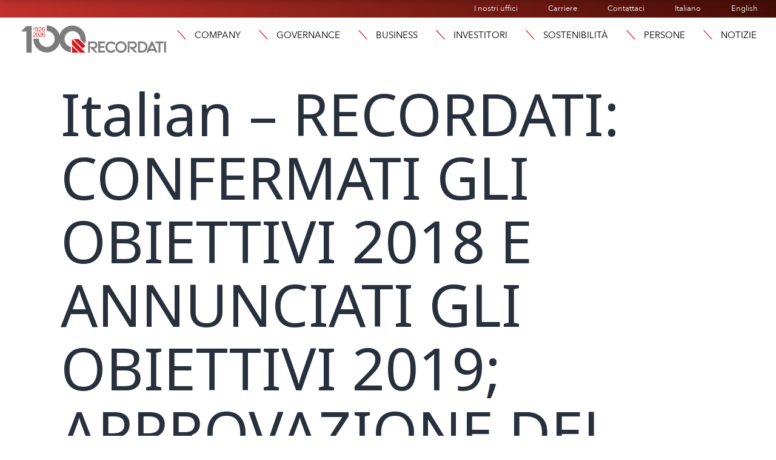

--- FILE ---
content_type: text/html; charset=UTF-8
request_url: https://recordati.com/it/2018/12/21/italian-recordati-confermati-gli-obiettivi-2018-e-annunciati-gli-obiettivi-2019-approvazione-del-comunicato-dellaeemittente-ai-sensi-dell-art-103-comma-3-d-lgs-n-58-1998-con-riferiment/
body_size: 25643
content:
<!doctype html>
<html lang="it-IT" >
<head>
	<meta charset="UTF-8" />
	<meta name="viewport" content="width=device-width, initial-scale=1" />
	<link rel="stylesheet" href="https://use.typekit.net/ext8yhp.css">
	
    
    <link rel="apple-touch-icon" sizes="76x76" href="https://recordati.com/wp-content/themes/recordati/images/apple-touch-icon.png">
	<link rel="icon" type="image/png" sizes="32x32" href="https://recordati.com/wp-content/themes/recordati/images/favicon-32x32.png">
	<link rel="icon" type="image/png" sizes="16x16" href="https://recordati.com/wp-content/themes/recordati/images/favicon-16x16.png">
    <!-- Matomo --> <script>recordati.com/
    var _paq = window._paq = window._paq || [];
    /* tracker methods like "setCustomDimension" should be called before "trackPageView" */ _paq.push(["setCookieDomain", "*.www.recordati.com"]);
    _paq.push(['trackPageView']);
    _paq.push(['enableLinkTracking']);
    (function() {
    var u="https://recordati.matomo.cloud/";
    _paq.push(['setTrackerUrl', u+'matomo.php']);
    _paq.push(['setSiteId', '185']);
    var d=document, g=d.createElement('script'), s=d.getElementsByTagName('script')[0];
    g.async=true; g.src='//cdn.matomo.cloud/recordati.matomo.cloud/matomo.js'; s.parentNode.insertBefore(g,s);
    })(); </script>
    
	<meta name='robots' content='index, follow, max-image-preview:large, max-snippet:-1, max-video-preview:-1' />
<script id="cookieyes" type="text/javascript" src="https://cdn-cookieyes.com/client_data/41e6744d85a0748510fae609/script.js"></script>
	<!-- This site is optimized with the Yoast SEO plugin v26.7 - https://yoast.com/wordpress/plugins/seo/ -->
	<title>Italian - RECORDATI: CONFERMATI GLI OBIETTIVI 2018 E ANNUNCIATI GLI OBIETTIVI 2019; APPROVAZIONE DEL COMUNICATO DELLâ EMITTENTE AI SENSI DELL ART.103 COMMA 3 D.LGS. n. 58/1998, CON RIFERIMENTO ALLâ OPA OBBLIGATORIA TOTALITARIA SU AZIONI RECORDATI S.P.A. - Recordati</title>
	<link rel="canonical" href="https://recordati.com/it/2018/12/21/italian-recordati-confermati-gli-obiettivi-2018-e-annunciati-gli-obiettivi-2019-approvazione-del-comunicato-dellaeemittente-ai-sensi-dell-art-103-comma-3-d-lgs-n-58-1998-con-riferiment/" />
	<meta property="og:locale" content="it_IT" />
	<meta property="og:type" content="article" />
	<meta property="og:title" content="Italian - RECORDATI: CONFERMATI GLI OBIETTIVI 2018 E ANNUNCIATI GLI OBIETTIVI 2019; APPROVAZIONE DEL COMUNICATO DELLâ EMITTENTE AI SENSI DELL ART.103 COMMA 3 D.LGS. n. 58/1998, CON RIFERIMENTO ALLâ OPA OBBLIGATORIA TOTALITARIA SU AZIONI RECORDATI S.P.A. - Recordati" />
	<meta property="og:url" content="https://recordati.com/it/2018/12/21/italian-recordati-confermati-gli-obiettivi-2018-e-annunciati-gli-obiettivi-2019-approvazione-del-comunicato-dellaeemittente-ai-sensi-dell-art-103-comma-3-d-lgs-n-58-1998-con-riferiment/" />
	<meta property="og:site_name" content="Recordati" />
	<meta property="article:published_time" content="2018-12-21T00:00:00+00:00" />
	<meta property="article:modified_time" content="2023-07-03T13:07:33+00:00" />
	<meta name="author" content="&#115;te&#118;&#101;&#64;&#116;iu&#104;&#101;&#97;&#108;&#116;&#104;.&#99;&#111;&#109;" />
	<meta name="twitter:card" content="summary_large_image" />
	<meta name="twitter:label1" content="Scritto da" />
	<meta name="twitter:data1" content="&#115;te&#118;&#101;&#64;&#116;iu&#104;&#101;&#97;&#108;&#116;&#104;.&#99;&#111;&#109;" />
	<script type="application/ld+json" class="yoast-schema-graph">{"@context":"https://schema.org","@graph":[{"@type":"Article","@id":"https://recordati.com/it/2018/12/21/italian-recordati-confermati-gli-obiettivi-2018-e-annunciati-gli-obiettivi-2019-approvazione-del-comunicato-dellaeemittente-ai-sensi-dell-art-103-comma-3-d-lgs-n-58-1998-con-riferiment/#article","isPartOf":{"@id":"https://recordati.com/it/2018/12/21/italian-recordati-confermati-gli-obiettivi-2018-e-annunciati-gli-obiettivi-2019-approvazione-del-comunicato-dellaeemittente-ai-sensi-dell-art-103-comma-3-d-lgs-n-58-1998-con-riferiment/"},"author":{"name":"steve@tiuhealth.com","@id":"https://recordati.com/it/#/schema/person/d750db54071ef8a403d3a266b841c441"},"headline":"Italian &#8211; RECORDATI: CONFERMATI GLI OBIETTIVI 2018 E ANNUNCIATI GLI OBIETTIVI 2019; APPROVAZIONE DEL COMUNICATO DELLâ EMITTENTE AI SENSI DELL ART.103 COMMA 3 D.LGS. n. 58/1998, CON RIFERIMENTO ALLâ OPA OBBLIGATORIA TOTALITARIA SU AZIONI RECORDATI S.P.A.","datePublished":"2018-12-21T00:00:00+00:00","dateModified":"2023-07-03T13:07:33+00:00","mainEntityOfPage":{"@id":"https://recordati.com/it/2018/12/21/italian-recordati-confermati-gli-obiettivi-2018-e-annunciati-gli-obiettivi-2019-approvazione-del-comunicato-dellaeemittente-ai-sensi-dell-art-103-comma-3-d-lgs-n-58-1998-con-riferiment/"},"wordCount":35,"commentCount":0,"articleSection":["Business &amp; Financial News"],"inLanguage":"it-IT","potentialAction":[{"@type":"CommentAction","name":"Comment","target":["https://recordati.com/it/2018/12/21/italian-recordati-confermati-gli-obiettivi-2018-e-annunciati-gli-obiettivi-2019-approvazione-del-comunicato-dellaeemittente-ai-sensi-dell-art-103-comma-3-d-lgs-n-58-1998-con-riferiment/#respond"]}]},{"@type":"WebPage","@id":"https://recordati.com/it/2018/12/21/italian-recordati-confermati-gli-obiettivi-2018-e-annunciati-gli-obiettivi-2019-approvazione-del-comunicato-dellaeemittente-ai-sensi-dell-art-103-comma-3-d-lgs-n-58-1998-con-riferiment/","url":"https://recordati.com/it/2018/12/21/italian-recordati-confermati-gli-obiettivi-2018-e-annunciati-gli-obiettivi-2019-approvazione-del-comunicato-dellaeemittente-ai-sensi-dell-art-103-comma-3-d-lgs-n-58-1998-con-riferiment/","name":"Italian - RECORDATI: CONFERMATI GLI OBIETTIVI 2018 E ANNUNCIATI GLI OBIETTIVI 2019; APPROVAZIONE DEL COMUNICATO DELLâ EMITTENTE AI SENSI DELL ART.103 COMMA 3 D.LGS. n. 58/1998, CON RIFERIMENTO ALLâ OPA OBBLIGATORIA TOTALITARIA SU AZIONI RECORDATI S.P.A. - Recordati","isPartOf":{"@id":"https://recordati.com/it/#website"},"datePublished":"2018-12-21T00:00:00+00:00","dateModified":"2023-07-03T13:07:33+00:00","author":{"@id":"https://recordati.com/it/#/schema/person/d750db54071ef8a403d3a266b841c441"},"breadcrumb":{"@id":"https://recordati.com/it/2018/12/21/italian-recordati-confermati-gli-obiettivi-2018-e-annunciati-gli-obiettivi-2019-approvazione-del-comunicato-dellaeemittente-ai-sensi-dell-art-103-comma-3-d-lgs-n-58-1998-con-riferiment/#breadcrumb"},"inLanguage":"it-IT","potentialAction":[{"@type":"ReadAction","target":["https://recordati.com/it/2018/12/21/italian-recordati-confermati-gli-obiettivi-2018-e-annunciati-gli-obiettivi-2019-approvazione-del-comunicato-dellaeemittente-ai-sensi-dell-art-103-comma-3-d-lgs-n-58-1998-con-riferiment/"]}]},{"@type":"BreadcrumbList","@id":"https://recordati.com/it/2018/12/21/italian-recordati-confermati-gli-obiettivi-2018-e-annunciati-gli-obiettivi-2019-approvazione-del-comunicato-dellaeemittente-ai-sensi-dell-art-103-comma-3-d-lgs-n-58-1998-con-riferiment/#breadcrumb","itemListElement":[{"@type":"ListItem","position":1,"name":"Home","item":"https://recordati.com/it/"},{"@type":"ListItem","position":2,"name":"Italian &#8211; RECORDATI: CONFERMATI GLI OBIETTIVI 2018 E ANNUNCIATI GLI OBIETTIVI 2019; APPROVAZIONE DEL COMUNICATO DELLâ EMITTENTE AI SENSI DELL ART.103 COMMA 3 D.LGS. n. 58/1998, CON RIFERIMENTO ALLâ OPA OBBLIGATORIA TOTALITARIA SU AZIONI RECORDATI S.P.A."}]},{"@type":"WebSite","@id":"https://recordati.com/it/#website","url":"https://recordati.com/it/","name":"Recordati","description":"Recordati","potentialAction":[{"@type":"SearchAction","target":{"@type":"EntryPoint","urlTemplate":"https://recordati.com/it/?s={search_term_string}"},"query-input":{"@type":"PropertyValueSpecification","valueRequired":true,"valueName":"search_term_string"}}],"inLanguage":"it-IT"},{"@type":"Person","@id":"https://recordati.com/it/#/schema/person/d750db54071ef8a403d3a266b841c441","name":"steve@tiuhealth.com","sameAs":["https://recordati.com"],"url":"https://recordati.com/it/author/stevetiuhealth-com/"}]}</script>
	<!-- / Yoast SEO plugin. -->


<link rel='dns-prefetch' href='//stackpath.bootstrapcdn.com' />
<link rel="alternate" type="application/rss+xml" title="Recordati &raquo; Feed" href="https://recordati.com/it/feed/" />
<link rel="alternate" type="application/rss+xml" title="Recordati &raquo; Feed dei commenti" href="https://recordati.com/it/comments/feed/" />
<link rel="alternate" type="application/rss+xml" title="Recordati &raquo; Italian &#8211; RECORDATI: CONFERMATI GLI OBIETTIVI 2018 E ANNUNCIATI GLI OBIETTIVI 2019; APPROVAZIONE DEL COMUNICATO DELLâ EMITTENTE AI SENSI DELL ART.103 COMMA 3 D.LGS. n. 58/1998, CON RIFERIMENTO ALLâ OPA OBBLIGATORIA TOTALITARIA SU AZIONI RECORDATI S.P.A. Feed dei commenti" href="https://recordati.com/it/2018/12/21/italian-recordati-confermati-gli-obiettivi-2018-e-annunciati-gli-obiettivi-2019-approvazione-del-comunicato-dellaeemittente-ai-sensi-dell-art-103-comma-3-d-lgs-n-58-1998-con-riferiment/feed/" />
<link rel="alternate" title="oEmbed (JSON)" type="application/json+oembed" href="https://recordati.com/wp-json/oembed/1.0/embed?url=https%3A%2F%2Frecordati.com%2Fit%2F2018%2F12%2F21%2Fitalian-recordati-confermati-gli-obiettivi-2018-e-annunciati-gli-obiettivi-2019-approvazione-del-comunicato-dellaeemittente-ai-sensi-dell-art-103-comma-3-d-lgs-n-58-1998-con-riferiment%2F&#038;lang=it" />
<link rel="alternate" title="oEmbed (XML)" type="text/xml+oembed" href="https://recordati.com/wp-json/oembed/1.0/embed?url=https%3A%2F%2Frecordati.com%2Fit%2F2018%2F12%2F21%2Fitalian-recordati-confermati-gli-obiettivi-2018-e-annunciati-gli-obiettivi-2019-approvazione-del-comunicato-dellaeemittente-ai-sensi-dell-art-103-comma-3-d-lgs-n-58-1998-con-riferiment%2F&#038;format=xml&#038;lang=it" />
<link rel="stylesheet" type="text/css" href="https://use.typekit.net/ext8yhp.css"><style id='wp-img-auto-sizes-contain-inline-css'>
img:is([sizes=auto i],[sizes^="auto," i]){contain-intrinsic-size:3000px 1500px}
/*# sourceURL=wp-img-auto-sizes-contain-inline-css */
</style>
<style id='wp-emoji-styles-inline-css'>

	img.wp-smiley, img.emoji {
		display: inline !important;
		border: none !important;
		box-shadow: none !important;
		height: 1em !important;
		width: 1em !important;
		margin: 0 0.07em !important;
		vertical-align: -0.1em !important;
		background: none !important;
		padding: 0 !important;
	}
/*# sourceURL=wp-emoji-styles-inline-css */
</style>
<link rel='stylesheet' id='twenty-twenty-one-custom-color-overrides-css' href='https://recordati.com/wp-content/themes/twentytwentyone/assets/css/custom-color-overrides.css?ver=1.0.1684510950' media='all' />
<link rel='stylesheet' id='subscriptions-style-css' href='https://recordati.com/wp-content/plugins/email-subscription/assets/css/style.css?ver=683e78d1ed308b3d025e21ec5a3fc254' media='all' />
<link rel='stylesheet' id='bootstrap-css' href='https://stackpath.bootstrapcdn.com/bootstrap/4.5.2/css/bootstrap.min.css?ver=683e78d1ed308b3d025e21ec5a3fc254' media='all' />
<link rel='stylesheet' id='eeb-css-frontend-css' href='https://recordati.com/wp-content/plugins/email-encoder-bundle/assets/css/style.css?ver=54d4eedc552c499c4a8d6b89c23d3df1' media='all' />
<link rel='stylesheet' id='twenty-twenty-one-style-css' href='https://recordati.com/wp-content/themes/twentytwentyone/style.css?ver=1.0.1684510950' media='all' />
<link rel='stylesheet' id='twenty-twenty-one-print-style-css' href='https://recordati.com/wp-content/themes/twentytwentyone/assets/css/print.css?ver=1.0.1684510950' media='print' />
<link rel='stylesheet' id='chld_thm_cfg_child-css' href='https://recordati.com/wp-content/themes/recordati/style.css?ver=683e78d1ed308b3d025e21ec5a3fc254' media='all' />
<link rel='stylesheet' id='recordati_css-css' href='https://recordati.com/wp-content/themes/recordati/css/recordati.css?ver=683e78d1ed308b3d025e21ec5a3fc254' media='all' />
<link rel='stylesheet' id='elementor-frontend-css' href='https://recordati.com/wp-content/uploads/elementor/css/custom-frontend.min.css?ver=1768497982' media='all' />
<style id='elementor-frontend-inline-css'>
@-webkit-keyframes ha_fadeIn{0%{opacity:0}to{opacity:1}}@keyframes ha_fadeIn{0%{opacity:0}to{opacity:1}}@-webkit-keyframes ha_zoomIn{0%{opacity:0;-webkit-transform:scale3d(.3,.3,.3);transform:scale3d(.3,.3,.3)}50%{opacity:1}}@keyframes ha_zoomIn{0%{opacity:0;-webkit-transform:scale3d(.3,.3,.3);transform:scale3d(.3,.3,.3)}50%{opacity:1}}@-webkit-keyframes ha_rollIn{0%{opacity:0;-webkit-transform:translate3d(-100%,0,0) rotate3d(0,0,1,-120deg);transform:translate3d(-100%,0,0) rotate3d(0,0,1,-120deg)}to{opacity:1}}@keyframes ha_rollIn{0%{opacity:0;-webkit-transform:translate3d(-100%,0,0) rotate3d(0,0,1,-120deg);transform:translate3d(-100%,0,0) rotate3d(0,0,1,-120deg)}to{opacity:1}}@-webkit-keyframes ha_bounce{0%,20%,53%,to{-webkit-animation-timing-function:cubic-bezier(.215,.61,.355,1);animation-timing-function:cubic-bezier(.215,.61,.355,1)}40%,43%{-webkit-transform:translate3d(0,-30px,0) scaleY(1.1);transform:translate3d(0,-30px,0) scaleY(1.1);-webkit-animation-timing-function:cubic-bezier(.755,.05,.855,.06);animation-timing-function:cubic-bezier(.755,.05,.855,.06)}70%{-webkit-transform:translate3d(0,-15px,0) scaleY(1.05);transform:translate3d(0,-15px,0) scaleY(1.05);-webkit-animation-timing-function:cubic-bezier(.755,.05,.855,.06);animation-timing-function:cubic-bezier(.755,.05,.855,.06)}80%{-webkit-transition-timing-function:cubic-bezier(.215,.61,.355,1);transition-timing-function:cubic-bezier(.215,.61,.355,1);-webkit-transform:translate3d(0,0,0) scaleY(.95);transform:translate3d(0,0,0) scaleY(.95)}90%{-webkit-transform:translate3d(0,-4px,0) scaleY(1.02);transform:translate3d(0,-4px,0) scaleY(1.02)}}@keyframes ha_bounce{0%,20%,53%,to{-webkit-animation-timing-function:cubic-bezier(.215,.61,.355,1);animation-timing-function:cubic-bezier(.215,.61,.355,1)}40%,43%{-webkit-transform:translate3d(0,-30px,0) scaleY(1.1);transform:translate3d(0,-30px,0) scaleY(1.1);-webkit-animation-timing-function:cubic-bezier(.755,.05,.855,.06);animation-timing-function:cubic-bezier(.755,.05,.855,.06)}70%{-webkit-transform:translate3d(0,-15px,0) scaleY(1.05);transform:translate3d(0,-15px,0) scaleY(1.05);-webkit-animation-timing-function:cubic-bezier(.755,.05,.855,.06);animation-timing-function:cubic-bezier(.755,.05,.855,.06)}80%{-webkit-transition-timing-function:cubic-bezier(.215,.61,.355,1);transition-timing-function:cubic-bezier(.215,.61,.355,1);-webkit-transform:translate3d(0,0,0) scaleY(.95);transform:translate3d(0,0,0) scaleY(.95)}90%{-webkit-transform:translate3d(0,-4px,0) scaleY(1.02);transform:translate3d(0,-4px,0) scaleY(1.02)}}@-webkit-keyframes ha_bounceIn{0%,20%,40%,60%,80%,to{-webkit-animation-timing-function:cubic-bezier(.215,.61,.355,1);animation-timing-function:cubic-bezier(.215,.61,.355,1)}0%{opacity:0;-webkit-transform:scale3d(.3,.3,.3);transform:scale3d(.3,.3,.3)}20%{-webkit-transform:scale3d(1.1,1.1,1.1);transform:scale3d(1.1,1.1,1.1)}40%{-webkit-transform:scale3d(.9,.9,.9);transform:scale3d(.9,.9,.9)}60%{opacity:1;-webkit-transform:scale3d(1.03,1.03,1.03);transform:scale3d(1.03,1.03,1.03)}80%{-webkit-transform:scale3d(.97,.97,.97);transform:scale3d(.97,.97,.97)}to{opacity:1}}@keyframes ha_bounceIn{0%,20%,40%,60%,80%,to{-webkit-animation-timing-function:cubic-bezier(.215,.61,.355,1);animation-timing-function:cubic-bezier(.215,.61,.355,1)}0%{opacity:0;-webkit-transform:scale3d(.3,.3,.3);transform:scale3d(.3,.3,.3)}20%{-webkit-transform:scale3d(1.1,1.1,1.1);transform:scale3d(1.1,1.1,1.1)}40%{-webkit-transform:scale3d(.9,.9,.9);transform:scale3d(.9,.9,.9)}60%{opacity:1;-webkit-transform:scale3d(1.03,1.03,1.03);transform:scale3d(1.03,1.03,1.03)}80%{-webkit-transform:scale3d(.97,.97,.97);transform:scale3d(.97,.97,.97)}to{opacity:1}}@-webkit-keyframes ha_flipInX{0%{opacity:0;-webkit-transform:perspective(400px) rotate3d(1,0,0,90deg);transform:perspective(400px) rotate3d(1,0,0,90deg);-webkit-animation-timing-function:ease-in;animation-timing-function:ease-in}40%{-webkit-transform:perspective(400px) rotate3d(1,0,0,-20deg);transform:perspective(400px) rotate3d(1,0,0,-20deg);-webkit-animation-timing-function:ease-in;animation-timing-function:ease-in}60%{opacity:1;-webkit-transform:perspective(400px) rotate3d(1,0,0,10deg);transform:perspective(400px) rotate3d(1,0,0,10deg)}80%{-webkit-transform:perspective(400px) rotate3d(1,0,0,-5deg);transform:perspective(400px) rotate3d(1,0,0,-5deg)}}@keyframes ha_flipInX{0%{opacity:0;-webkit-transform:perspective(400px) rotate3d(1,0,0,90deg);transform:perspective(400px) rotate3d(1,0,0,90deg);-webkit-animation-timing-function:ease-in;animation-timing-function:ease-in}40%{-webkit-transform:perspective(400px) rotate3d(1,0,0,-20deg);transform:perspective(400px) rotate3d(1,0,0,-20deg);-webkit-animation-timing-function:ease-in;animation-timing-function:ease-in}60%{opacity:1;-webkit-transform:perspective(400px) rotate3d(1,0,0,10deg);transform:perspective(400px) rotate3d(1,0,0,10deg)}80%{-webkit-transform:perspective(400px) rotate3d(1,0,0,-5deg);transform:perspective(400px) rotate3d(1,0,0,-5deg)}}@-webkit-keyframes ha_flipInY{0%{opacity:0;-webkit-transform:perspective(400px) rotate3d(0,1,0,90deg);transform:perspective(400px) rotate3d(0,1,0,90deg);-webkit-animation-timing-function:ease-in;animation-timing-function:ease-in}40%{-webkit-transform:perspective(400px) rotate3d(0,1,0,-20deg);transform:perspective(400px) rotate3d(0,1,0,-20deg);-webkit-animation-timing-function:ease-in;animation-timing-function:ease-in}60%{opacity:1;-webkit-transform:perspective(400px) rotate3d(0,1,0,10deg);transform:perspective(400px) rotate3d(0,1,0,10deg)}80%{-webkit-transform:perspective(400px) rotate3d(0,1,0,-5deg);transform:perspective(400px) rotate3d(0,1,0,-5deg)}}@keyframes ha_flipInY{0%{opacity:0;-webkit-transform:perspective(400px) rotate3d(0,1,0,90deg);transform:perspective(400px) rotate3d(0,1,0,90deg);-webkit-animation-timing-function:ease-in;animation-timing-function:ease-in}40%{-webkit-transform:perspective(400px) rotate3d(0,1,0,-20deg);transform:perspective(400px) rotate3d(0,1,0,-20deg);-webkit-animation-timing-function:ease-in;animation-timing-function:ease-in}60%{opacity:1;-webkit-transform:perspective(400px) rotate3d(0,1,0,10deg);transform:perspective(400px) rotate3d(0,1,0,10deg)}80%{-webkit-transform:perspective(400px) rotate3d(0,1,0,-5deg);transform:perspective(400px) rotate3d(0,1,0,-5deg)}}@-webkit-keyframes ha_swing{20%{-webkit-transform:rotate3d(0,0,1,15deg);transform:rotate3d(0,0,1,15deg)}40%{-webkit-transform:rotate3d(0,0,1,-10deg);transform:rotate3d(0,0,1,-10deg)}60%{-webkit-transform:rotate3d(0,0,1,5deg);transform:rotate3d(0,0,1,5deg)}80%{-webkit-transform:rotate3d(0,0,1,-5deg);transform:rotate3d(0,0,1,-5deg)}}@keyframes ha_swing{20%{-webkit-transform:rotate3d(0,0,1,15deg);transform:rotate3d(0,0,1,15deg)}40%{-webkit-transform:rotate3d(0,0,1,-10deg);transform:rotate3d(0,0,1,-10deg)}60%{-webkit-transform:rotate3d(0,0,1,5deg);transform:rotate3d(0,0,1,5deg)}80%{-webkit-transform:rotate3d(0,0,1,-5deg);transform:rotate3d(0,0,1,-5deg)}}@-webkit-keyframes ha_slideInDown{0%{visibility:visible;-webkit-transform:translate3d(0,-100%,0);transform:translate3d(0,-100%,0)}}@keyframes ha_slideInDown{0%{visibility:visible;-webkit-transform:translate3d(0,-100%,0);transform:translate3d(0,-100%,0)}}@-webkit-keyframes ha_slideInUp{0%{visibility:visible;-webkit-transform:translate3d(0,100%,0);transform:translate3d(0,100%,0)}}@keyframes ha_slideInUp{0%{visibility:visible;-webkit-transform:translate3d(0,100%,0);transform:translate3d(0,100%,0)}}@-webkit-keyframes ha_slideInLeft{0%{visibility:visible;-webkit-transform:translate3d(-100%,0,0);transform:translate3d(-100%,0,0)}}@keyframes ha_slideInLeft{0%{visibility:visible;-webkit-transform:translate3d(-100%,0,0);transform:translate3d(-100%,0,0)}}@-webkit-keyframes ha_slideInRight{0%{visibility:visible;-webkit-transform:translate3d(100%,0,0);transform:translate3d(100%,0,0)}}@keyframes ha_slideInRight{0%{visibility:visible;-webkit-transform:translate3d(100%,0,0);transform:translate3d(100%,0,0)}}.ha_fadeIn{-webkit-animation-name:ha_fadeIn;animation-name:ha_fadeIn}.ha_zoomIn{-webkit-animation-name:ha_zoomIn;animation-name:ha_zoomIn}.ha_rollIn{-webkit-animation-name:ha_rollIn;animation-name:ha_rollIn}.ha_bounce{-webkit-transform-origin:center bottom;-ms-transform-origin:center bottom;transform-origin:center bottom;-webkit-animation-name:ha_bounce;animation-name:ha_bounce}.ha_bounceIn{-webkit-animation-name:ha_bounceIn;animation-name:ha_bounceIn;-webkit-animation-duration:.75s;-webkit-animation-duration:calc(var(--animate-duration)*.75);animation-duration:.75s;animation-duration:calc(var(--animate-duration)*.75)}.ha_flipInX,.ha_flipInY{-webkit-animation-name:ha_flipInX;animation-name:ha_flipInX;-webkit-backface-visibility:visible!important;backface-visibility:visible!important}.ha_flipInY{-webkit-animation-name:ha_flipInY;animation-name:ha_flipInY}.ha_swing{-webkit-transform-origin:top center;-ms-transform-origin:top center;transform-origin:top center;-webkit-animation-name:ha_swing;animation-name:ha_swing}.ha_slideInDown{-webkit-animation-name:ha_slideInDown;animation-name:ha_slideInDown}.ha_slideInUp{-webkit-animation-name:ha_slideInUp;animation-name:ha_slideInUp}.ha_slideInLeft{-webkit-animation-name:ha_slideInLeft;animation-name:ha_slideInLeft}.ha_slideInRight{-webkit-animation-name:ha_slideInRight;animation-name:ha_slideInRight}.ha-css-transform-yes{-webkit-transition-duration:var(--ha-tfx-transition-duration, .2s);transition-duration:var(--ha-tfx-transition-duration, .2s);-webkit-transition-property:-webkit-transform;transition-property:transform;transition-property:transform,-webkit-transform;-webkit-transform:translate(var(--ha-tfx-translate-x, 0),var(--ha-tfx-translate-y, 0)) scale(var(--ha-tfx-scale-x, 1),var(--ha-tfx-scale-y, 1)) skew(var(--ha-tfx-skew-x, 0),var(--ha-tfx-skew-y, 0)) rotateX(var(--ha-tfx-rotate-x, 0)) rotateY(var(--ha-tfx-rotate-y, 0)) rotateZ(var(--ha-tfx-rotate-z, 0));transform:translate(var(--ha-tfx-translate-x, 0),var(--ha-tfx-translate-y, 0)) scale(var(--ha-tfx-scale-x, 1),var(--ha-tfx-scale-y, 1)) skew(var(--ha-tfx-skew-x, 0),var(--ha-tfx-skew-y, 0)) rotateX(var(--ha-tfx-rotate-x, 0)) rotateY(var(--ha-tfx-rotate-y, 0)) rotateZ(var(--ha-tfx-rotate-z, 0))}.ha-css-transform-yes:hover{-webkit-transform:translate(var(--ha-tfx-translate-x-hover, var(--ha-tfx-translate-x, 0)),var(--ha-tfx-translate-y-hover, var(--ha-tfx-translate-y, 0))) scale(var(--ha-tfx-scale-x-hover, var(--ha-tfx-scale-x, 1)),var(--ha-tfx-scale-y-hover, var(--ha-tfx-scale-y, 1))) skew(var(--ha-tfx-skew-x-hover, var(--ha-tfx-skew-x, 0)),var(--ha-tfx-skew-y-hover, var(--ha-tfx-skew-y, 0))) rotateX(var(--ha-tfx-rotate-x-hover, var(--ha-tfx-rotate-x, 0))) rotateY(var(--ha-tfx-rotate-y-hover, var(--ha-tfx-rotate-y, 0))) rotateZ(var(--ha-tfx-rotate-z-hover, var(--ha-tfx-rotate-z, 0)));transform:translate(var(--ha-tfx-translate-x-hover, var(--ha-tfx-translate-x, 0)),var(--ha-tfx-translate-y-hover, var(--ha-tfx-translate-y, 0))) scale(var(--ha-tfx-scale-x-hover, var(--ha-tfx-scale-x, 1)),var(--ha-tfx-scale-y-hover, var(--ha-tfx-scale-y, 1))) skew(var(--ha-tfx-skew-x-hover, var(--ha-tfx-skew-x, 0)),var(--ha-tfx-skew-y-hover, var(--ha-tfx-skew-y, 0))) rotateX(var(--ha-tfx-rotate-x-hover, var(--ha-tfx-rotate-x, 0))) rotateY(var(--ha-tfx-rotate-y-hover, var(--ha-tfx-rotate-y, 0))) rotateZ(var(--ha-tfx-rotate-z-hover, var(--ha-tfx-rotate-z, 0)))}.happy-addon>.elementor-widget-container{word-wrap:break-word;overflow-wrap:break-word}.happy-addon>.elementor-widget-container,.happy-addon>.elementor-widget-container *{-webkit-box-sizing:border-box;box-sizing:border-box}.happy-addon:not(:has(.elementor-widget-container)),.happy-addon:not(:has(.elementor-widget-container)) *{-webkit-box-sizing:border-box;box-sizing:border-box;word-wrap:break-word;overflow-wrap:break-word}.happy-addon p:empty{display:none}.happy-addon .elementor-inline-editing{min-height:auto!important}.happy-addon-pro img{max-width:100%;height:auto;-o-object-fit:cover;object-fit:cover}.ha-screen-reader-text{position:absolute;overflow:hidden;clip:rect(1px,1px,1px,1px);margin:-1px;padding:0;width:1px;height:1px;border:0;word-wrap:normal!important;-webkit-clip-path:inset(50%);clip-path:inset(50%)}.ha-has-bg-overlay>.elementor-widget-container{position:relative;z-index:1}.ha-has-bg-overlay>.elementor-widget-container:before{position:absolute;top:0;left:0;z-index:-1;width:100%;height:100%;content:""}.ha-has-bg-overlay:not(:has(.elementor-widget-container)){position:relative;z-index:1}.ha-has-bg-overlay:not(:has(.elementor-widget-container)):before{position:absolute;top:0;left:0;z-index:-1;width:100%;height:100%;content:""}.ha-popup--is-enabled .ha-js-popup,.ha-popup--is-enabled .ha-js-popup img{cursor:-webkit-zoom-in!important;cursor:zoom-in!important}.mfp-wrap .mfp-arrow,.mfp-wrap .mfp-close{background-color:transparent}.mfp-wrap .mfp-arrow:focus,.mfp-wrap .mfp-close:focus{outline-width:thin}.ha-advanced-tooltip-enable{position:relative;cursor:pointer;--ha-tooltip-arrow-color:black;--ha-tooltip-arrow-distance:0}.ha-advanced-tooltip-enable .ha-advanced-tooltip-content{position:absolute;z-index:999;display:none;padding:5px 0;width:120px;height:auto;border-radius:6px;background-color:#000;color:#fff;text-align:center;opacity:0}.ha-advanced-tooltip-enable .ha-advanced-tooltip-content::after{position:absolute;border-width:5px;border-style:solid;content:""}.ha-advanced-tooltip-enable .ha-advanced-tooltip-content.no-arrow::after{visibility:hidden}.ha-advanced-tooltip-enable .ha-advanced-tooltip-content.show{display:inline-block;opacity:1}.ha-advanced-tooltip-enable.ha-advanced-tooltip-top .ha-advanced-tooltip-content,body[data-elementor-device-mode=tablet] .ha-advanced-tooltip-enable.ha-advanced-tooltip-tablet-top .ha-advanced-tooltip-content{top:unset;right:0;bottom:calc(101% + var(--ha-tooltip-arrow-distance));left:0;margin:0 auto}.ha-advanced-tooltip-enable.ha-advanced-tooltip-top .ha-advanced-tooltip-content::after,body[data-elementor-device-mode=tablet] .ha-advanced-tooltip-enable.ha-advanced-tooltip-tablet-top .ha-advanced-tooltip-content::after{top:100%;right:unset;bottom:unset;left:50%;border-color:var(--ha-tooltip-arrow-color) transparent transparent transparent;-webkit-transform:translateX(-50%);-ms-transform:translateX(-50%);transform:translateX(-50%)}.ha-advanced-tooltip-enable.ha-advanced-tooltip-bottom .ha-advanced-tooltip-content,body[data-elementor-device-mode=tablet] .ha-advanced-tooltip-enable.ha-advanced-tooltip-tablet-bottom .ha-advanced-tooltip-content{top:calc(101% + var(--ha-tooltip-arrow-distance));right:0;bottom:unset;left:0;margin:0 auto}.ha-advanced-tooltip-enable.ha-advanced-tooltip-bottom .ha-advanced-tooltip-content::after,body[data-elementor-device-mode=tablet] .ha-advanced-tooltip-enable.ha-advanced-tooltip-tablet-bottom .ha-advanced-tooltip-content::after{top:unset;right:unset;bottom:100%;left:50%;border-color:transparent transparent var(--ha-tooltip-arrow-color) transparent;-webkit-transform:translateX(-50%);-ms-transform:translateX(-50%);transform:translateX(-50%)}.ha-advanced-tooltip-enable.ha-advanced-tooltip-left .ha-advanced-tooltip-content,body[data-elementor-device-mode=tablet] .ha-advanced-tooltip-enable.ha-advanced-tooltip-tablet-left .ha-advanced-tooltip-content{top:50%;right:calc(101% + var(--ha-tooltip-arrow-distance));bottom:unset;left:unset;-webkit-transform:translateY(-50%);-ms-transform:translateY(-50%);transform:translateY(-50%)}.ha-advanced-tooltip-enable.ha-advanced-tooltip-left .ha-advanced-tooltip-content::after,body[data-elementor-device-mode=tablet] .ha-advanced-tooltip-enable.ha-advanced-tooltip-tablet-left .ha-advanced-tooltip-content::after{top:50%;right:unset;bottom:unset;left:100%;border-color:transparent transparent transparent var(--ha-tooltip-arrow-color);-webkit-transform:translateY(-50%);-ms-transform:translateY(-50%);transform:translateY(-50%)}.ha-advanced-tooltip-enable.ha-advanced-tooltip-right .ha-advanced-tooltip-content,body[data-elementor-device-mode=tablet] .ha-advanced-tooltip-enable.ha-advanced-tooltip-tablet-right .ha-advanced-tooltip-content{top:50%;right:unset;bottom:unset;left:calc(101% + var(--ha-tooltip-arrow-distance));-webkit-transform:translateY(-50%);-ms-transform:translateY(-50%);transform:translateY(-50%)}.ha-advanced-tooltip-enable.ha-advanced-tooltip-right .ha-advanced-tooltip-content::after,body[data-elementor-device-mode=tablet] .ha-advanced-tooltip-enable.ha-advanced-tooltip-tablet-right .ha-advanced-tooltip-content::after{top:50%;right:100%;bottom:unset;left:unset;border-color:transparent var(--ha-tooltip-arrow-color) transparent transparent;-webkit-transform:translateY(-50%);-ms-transform:translateY(-50%);transform:translateY(-50%)}body[data-elementor-device-mode=mobile] .ha-advanced-tooltip-enable.ha-advanced-tooltip-mobile-top .ha-advanced-tooltip-content{top:unset;right:0;bottom:calc(101% + var(--ha-tooltip-arrow-distance));left:0;margin:0 auto}body[data-elementor-device-mode=mobile] .ha-advanced-tooltip-enable.ha-advanced-tooltip-mobile-top .ha-advanced-tooltip-content::after{top:100%;right:unset;bottom:unset;left:50%;border-color:var(--ha-tooltip-arrow-color) transparent transparent transparent;-webkit-transform:translateX(-50%);-ms-transform:translateX(-50%);transform:translateX(-50%)}body[data-elementor-device-mode=mobile] .ha-advanced-tooltip-enable.ha-advanced-tooltip-mobile-bottom .ha-advanced-tooltip-content{top:calc(101% + var(--ha-tooltip-arrow-distance));right:0;bottom:unset;left:0;margin:0 auto}body[data-elementor-device-mode=mobile] .ha-advanced-tooltip-enable.ha-advanced-tooltip-mobile-bottom .ha-advanced-tooltip-content::after{top:unset;right:unset;bottom:100%;left:50%;border-color:transparent transparent var(--ha-tooltip-arrow-color) transparent;-webkit-transform:translateX(-50%);-ms-transform:translateX(-50%);transform:translateX(-50%)}body[data-elementor-device-mode=mobile] .ha-advanced-tooltip-enable.ha-advanced-tooltip-mobile-left .ha-advanced-tooltip-content{top:50%;right:calc(101% + var(--ha-tooltip-arrow-distance));bottom:unset;left:unset;-webkit-transform:translateY(-50%);-ms-transform:translateY(-50%);transform:translateY(-50%)}body[data-elementor-device-mode=mobile] .ha-advanced-tooltip-enable.ha-advanced-tooltip-mobile-left .ha-advanced-tooltip-content::after{top:50%;right:unset;bottom:unset;left:100%;border-color:transparent transparent transparent var(--ha-tooltip-arrow-color);-webkit-transform:translateY(-50%);-ms-transform:translateY(-50%);transform:translateY(-50%)}body[data-elementor-device-mode=mobile] .ha-advanced-tooltip-enable.ha-advanced-tooltip-mobile-right .ha-advanced-tooltip-content{top:50%;right:unset;bottom:unset;left:calc(101% + var(--ha-tooltip-arrow-distance));-webkit-transform:translateY(-50%);-ms-transform:translateY(-50%);transform:translateY(-50%)}body[data-elementor-device-mode=mobile] .ha-advanced-tooltip-enable.ha-advanced-tooltip-mobile-right .ha-advanced-tooltip-content::after{top:50%;right:100%;bottom:unset;left:unset;border-color:transparent var(--ha-tooltip-arrow-color) transparent transparent;-webkit-transform:translateY(-50%);-ms-transform:translateY(-50%);transform:translateY(-50%)}body.elementor-editor-active .happy-addon.ha-gravityforms .gform_wrapper{display:block!important}.ha-scroll-to-top-wrap.ha-scroll-to-top-hide{display:none}.ha-scroll-to-top-wrap.edit-mode,.ha-scroll-to-top-wrap.single-page-off{display:none!important}.ha-scroll-to-top-button{position:fixed;right:15px;bottom:15px;z-index:9999;display:-webkit-box;display:-webkit-flex;display:-ms-flexbox;display:flex;-webkit-box-align:center;-webkit-align-items:center;align-items:center;-ms-flex-align:center;-webkit-box-pack:center;-ms-flex-pack:center;-webkit-justify-content:center;justify-content:center;width:50px;height:50px;border-radius:50px;background-color:#5636d1;color:#fff;text-align:center;opacity:1;cursor:pointer;-webkit-transition:all .3s;transition:all .3s}.ha-scroll-to-top-button i{color:#fff;font-size:16px}.ha-scroll-to-top-button:hover{background-color:#e2498a}.ha-particle-wrapper{position:absolute;top:0;left:0;width:100%;height:100%}.ha-floating-element{position:fixed;z-index:999}.ha-floating-element-align-top-left .ha-floating-element{top:0;left:0}.ha-floating-element-align-top-right .ha-floating-element{top:0;right:0}.ha-floating-element-align-top-center .ha-floating-element{top:0;left:50%;-webkit-transform:translateX(-50%);-ms-transform:translateX(-50%);transform:translateX(-50%)}.ha-floating-element-align-middle-left .ha-floating-element{top:50%;left:0;-webkit-transform:translateY(-50%);-ms-transform:translateY(-50%);transform:translateY(-50%)}.ha-floating-element-align-middle-right .ha-floating-element{top:50%;right:0;-webkit-transform:translateY(-50%);-ms-transform:translateY(-50%);transform:translateY(-50%)}.ha-floating-element-align-bottom-left .ha-floating-element{bottom:0;left:0}.ha-floating-element-align-bottom-right .ha-floating-element{right:0;bottom:0}.ha-floating-element-align-bottom-center .ha-floating-element{bottom:0;left:50%;-webkit-transform:translateX(-50%);-ms-transform:translateX(-50%);transform:translateX(-50%)}.ha-editor-placeholder{padding:20px;border:5px double #f1f1f1;background:#f8f8f8;text-align:center;opacity:.5}.ha-editor-placeholder-title{margin-top:0;margin-bottom:8px;font-weight:700;font-size:16px}.ha-editor-placeholder-content{margin:0;font-size:12px}.ha-p-relative{position:relative}.ha-p-absolute{position:absolute}.ha-p-fixed{position:fixed}.ha-w-1{width:1%}.ha-h-1{height:1%}.ha-w-2{width:2%}.ha-h-2{height:2%}.ha-w-3{width:3%}.ha-h-3{height:3%}.ha-w-4{width:4%}.ha-h-4{height:4%}.ha-w-5{width:5%}.ha-h-5{height:5%}.ha-w-6{width:6%}.ha-h-6{height:6%}.ha-w-7{width:7%}.ha-h-7{height:7%}.ha-w-8{width:8%}.ha-h-8{height:8%}.ha-w-9{width:9%}.ha-h-9{height:9%}.ha-w-10{width:10%}.ha-h-10{height:10%}.ha-w-11{width:11%}.ha-h-11{height:11%}.ha-w-12{width:12%}.ha-h-12{height:12%}.ha-w-13{width:13%}.ha-h-13{height:13%}.ha-w-14{width:14%}.ha-h-14{height:14%}.ha-w-15{width:15%}.ha-h-15{height:15%}.ha-w-16{width:16%}.ha-h-16{height:16%}.ha-w-17{width:17%}.ha-h-17{height:17%}.ha-w-18{width:18%}.ha-h-18{height:18%}.ha-w-19{width:19%}.ha-h-19{height:19%}.ha-w-20{width:20%}.ha-h-20{height:20%}.ha-w-21{width:21%}.ha-h-21{height:21%}.ha-w-22{width:22%}.ha-h-22{height:22%}.ha-w-23{width:23%}.ha-h-23{height:23%}.ha-w-24{width:24%}.ha-h-24{height:24%}.ha-w-25{width:25%}.ha-h-25{height:25%}.ha-w-26{width:26%}.ha-h-26{height:26%}.ha-w-27{width:27%}.ha-h-27{height:27%}.ha-w-28{width:28%}.ha-h-28{height:28%}.ha-w-29{width:29%}.ha-h-29{height:29%}.ha-w-30{width:30%}.ha-h-30{height:30%}.ha-w-31{width:31%}.ha-h-31{height:31%}.ha-w-32{width:32%}.ha-h-32{height:32%}.ha-w-33{width:33%}.ha-h-33{height:33%}.ha-w-34{width:34%}.ha-h-34{height:34%}.ha-w-35{width:35%}.ha-h-35{height:35%}.ha-w-36{width:36%}.ha-h-36{height:36%}.ha-w-37{width:37%}.ha-h-37{height:37%}.ha-w-38{width:38%}.ha-h-38{height:38%}.ha-w-39{width:39%}.ha-h-39{height:39%}.ha-w-40{width:40%}.ha-h-40{height:40%}.ha-w-41{width:41%}.ha-h-41{height:41%}.ha-w-42{width:42%}.ha-h-42{height:42%}.ha-w-43{width:43%}.ha-h-43{height:43%}.ha-w-44{width:44%}.ha-h-44{height:44%}.ha-w-45{width:45%}.ha-h-45{height:45%}.ha-w-46{width:46%}.ha-h-46{height:46%}.ha-w-47{width:47%}.ha-h-47{height:47%}.ha-w-48{width:48%}.ha-h-48{height:48%}.ha-w-49{width:49%}.ha-h-49{height:49%}.ha-w-50{width:50%}.ha-h-50{height:50%}.ha-w-51{width:51%}.ha-h-51{height:51%}.ha-w-52{width:52%}.ha-h-52{height:52%}.ha-w-53{width:53%}.ha-h-53{height:53%}.ha-w-54{width:54%}.ha-h-54{height:54%}.ha-w-55{width:55%}.ha-h-55{height:55%}.ha-w-56{width:56%}.ha-h-56{height:56%}.ha-w-57{width:57%}.ha-h-57{height:57%}.ha-w-58{width:58%}.ha-h-58{height:58%}.ha-w-59{width:59%}.ha-h-59{height:59%}.ha-w-60{width:60%}.ha-h-60{height:60%}.ha-w-61{width:61%}.ha-h-61{height:61%}.ha-w-62{width:62%}.ha-h-62{height:62%}.ha-w-63{width:63%}.ha-h-63{height:63%}.ha-w-64{width:64%}.ha-h-64{height:64%}.ha-w-65{width:65%}.ha-h-65{height:65%}.ha-w-66{width:66%}.ha-h-66{height:66%}.ha-w-67{width:67%}.ha-h-67{height:67%}.ha-w-68{width:68%}.ha-h-68{height:68%}.ha-w-69{width:69%}.ha-h-69{height:69%}.ha-w-70{width:70%}.ha-h-70{height:70%}.ha-w-71{width:71%}.ha-h-71{height:71%}.ha-w-72{width:72%}.ha-h-72{height:72%}.ha-w-73{width:73%}.ha-h-73{height:73%}.ha-w-74{width:74%}.ha-h-74{height:74%}.ha-w-75{width:75%}.ha-h-75{height:75%}.ha-w-76{width:76%}.ha-h-76{height:76%}.ha-w-77{width:77%}.ha-h-77{height:77%}.ha-w-78{width:78%}.ha-h-78{height:78%}.ha-w-79{width:79%}.ha-h-79{height:79%}.ha-w-80{width:80%}.ha-h-80{height:80%}.ha-w-81{width:81%}.ha-h-81{height:81%}.ha-w-82{width:82%}.ha-h-82{height:82%}.ha-w-83{width:83%}.ha-h-83{height:83%}.ha-w-84{width:84%}.ha-h-84{height:84%}.ha-w-85{width:85%}.ha-h-85{height:85%}.ha-w-86{width:86%}.ha-h-86{height:86%}.ha-w-87{width:87%}.ha-h-87{height:87%}.ha-w-88{width:88%}.ha-h-88{height:88%}.ha-w-89{width:89%}.ha-h-89{height:89%}.ha-w-90{width:90%}.ha-h-90{height:90%}.ha-w-91{width:91%}.ha-h-91{height:91%}.ha-w-92{width:92%}.ha-h-92{height:92%}.ha-w-93{width:93%}.ha-h-93{height:93%}.ha-w-94{width:94%}.ha-h-94{height:94%}.ha-w-95{width:95%}.ha-h-95{height:95%}.ha-w-96{width:96%}.ha-h-96{height:96%}.ha-w-97{width:97%}.ha-h-97{height:97%}.ha-w-98{width:98%}.ha-h-98{height:98%}.ha-w-99{width:99%}.ha-h-99{height:99%}.ha-multi-layer-parallax--yes .ha-multi-layer-parallax img,.ha-w-100{width:100%}.ha-h-100{height:100%}.ha-flex{display:-webkit-box!important;display:-webkit-flex!important;display:-ms-flexbox!important;display:flex!important}.ha-flex-inline{display:-webkit-inline-box!important;display:-webkit-inline-flex!important;display:-ms-inline-flexbox!important;display:inline-flex!important}.ha-flex-x-start{-webkit-box-pack:start;-ms-flex-pack:start;-webkit-justify-content:flex-start;justify-content:flex-start}.ha-flex-x-end{-webkit-box-pack:end;-ms-flex-pack:end;-webkit-justify-content:flex-end;justify-content:flex-end}.ha-flex-x-between{-webkit-box-pack:justify;-ms-flex-pack:justify;-webkit-justify-content:space-between;justify-content:space-between}.ha-flex-x-around{-ms-flex-pack:distribute;-webkit-justify-content:space-around;justify-content:space-around}.ha-flex-x-even{-webkit-box-pack:space-evenly;-ms-flex-pack:space-evenly;-webkit-justify-content:space-evenly;justify-content:space-evenly}.ha-flex-x-center{-webkit-box-pack:center;-ms-flex-pack:center;-webkit-justify-content:center;justify-content:center}.ha-flex-y-top{-webkit-box-align:start;-webkit-align-items:flex-start;align-items:flex-start;-ms-flex-align:start}.ha-flex-y-center{-webkit-box-align:center;-webkit-align-items:center;align-items:center;-ms-flex-align:center}.ha-flex-y-bottom{-webkit-box-align:end;-webkit-align-items:flex-end;align-items:flex-end;-ms-flex-align:end}.ha-multi-layer-parallax--yes .ha-multi-layer-parallax{position:absolute;display:block;background-repeat:no-repeat}.ha-multi-layer-parallax--yes .ha-multi-layer-parallax-left{left:0}.ha-multi-layer-parallax--yes .ha-multi-layer-parallax-center{left:50%}.ha-multi-layer-parallax--yes .ha-multi-layer-parallax-right{right:0}.ha-multi-layer-parallax--yes .ha-multi-layer-parallax-top{top:0}.ha-multi-layer-parallax--yes .ha-multi-layer-parallax-vcenter{top:50%}.ha-multi-layer-parallax--yes .ha-multi-layer-parallax-vcenter:not(.ha-multi-layer-parallax-center){-webkit-transform:translateY(-50%);-ms-transform:translateY(-50%);transform:translateY(-50%)}.ha-multi-layer-parallax--yes .ha-multi-layer-parallax-center.ha-multi-layer-parallax-vcenter{-webkit-transform:translate(-50%,-50%);-ms-transform:translate(-50%,-50%);transform:translate(-50%,-50%)}.ha-multi-layer-parallax--yes .ha-multi-layer-parallax-bottom{bottom:0}
/*# sourceURL=elementor-frontend-inline-css */
</style>
<link rel='stylesheet' id='widget-heading-css' href='https://recordati.com/wp-content/plugins/elementor/assets/css/widget-heading.min.css?ver=3.34.1' media='all' />
<link rel='stylesheet' id='e-animation-grow-css' href='https://recordati.com/wp-content/plugins/elementor/assets/lib/animations/styles/e-animation-grow.min.css?ver=3.34.1' media='all' />
<link rel='stylesheet' id='e-popup-css' href='https://recordati.com/wp-content/plugins/elementor-pro/assets/css/conditionals/popup.min.css?ver=3.34.0' media='all' />
<link rel='stylesheet' id='e-animation-fadeIn-css' href='https://recordati.com/wp-content/plugins/elementor/assets/lib/animations/styles/fadeIn.min.css?ver=3.34.1' media='all' />
<link rel='stylesheet' id='elementor-icons-css' href='https://recordati.com/wp-content/plugins/elementor/assets/lib/eicons/css/elementor-icons.min.css?ver=5.45.0' media='all' />
<link rel='stylesheet' id='elementor-post-5-css' href='https://recordati.com/wp-content/uploads/elementor/css/post-5.css?ver=1768497982' media='all' />
<link rel='stylesheet' id='font-awesome-5-all-css' href='https://recordati.com/wp-content/plugins/elementor/assets/lib/font-awesome/css/all.min.css?ver=3.34.1' media='all' />
<link rel='stylesheet' id='font-awesome-4-shim-css' href='https://recordati.com/wp-content/plugins/elementor/assets/lib/font-awesome/css/v4-shims.min.css?ver=3.34.1' media='all' />
<link rel='stylesheet' id='elementor-post-33165-css' href='https://recordati.com/wp-content/uploads/elementor/css/post-33165.css?ver=1768497986' media='all' />
<link rel='stylesheet' id='happy-icons-css' href='https://recordati.com/wp-content/plugins/happy-elementor-addons/assets/fonts/style.min.css?ver=3.20.6' media='all' />
<link rel='stylesheet' id='font-awesome-css' href='https://recordati.com/wp-content/plugins/elementor/assets/lib/font-awesome/css/font-awesome.min.css?ver=4.7.0' media='all' />
<link rel='stylesheet' id='elementor-post-33157-css' href='https://recordati.com/wp-content/uploads/elementor/css/post-33157.css?ver=1768497986' media='all' />
<link rel='stylesheet' id='elementor-post-12295-css' href='https://recordati.com/wp-content/uploads/elementor/css/post-12295.css?ver=1768497986' media='all' />
<link rel='stylesheet' id='graphina_chart-css-css' href='https://recordati.com/wp-content/plugins/graphina-elementor-charts-and-graphs/assets/css/graphina-chart.css?ver=3.1.9' media='all' />
<link rel='stylesheet' id='ecs-styles-css' href='https://recordati.com/wp-content/plugins/ele-custom-skin/assets/css/ecs-style.css?ver=3.1.9' media='all' />
<link rel='stylesheet' id='elementor-post-7289-css' href='https://recordati.com/wp-content/uploads/elementor/css/post-7289.css?ver=1688049965' media='all' />
<link rel='stylesheet' id='elementor-post-10706-css' href='https://recordati.com/wp-content/uploads/elementor/css/post-10706.css?ver=1688000679' media='all' />
<link rel='stylesheet' id='elementor-post-13212-css' href='https://recordati.com/wp-content/uploads/elementor/css/post-13212.css?ver=1688050109' media='all' />
<link rel='stylesheet' id='elementor-post-16548-css' href='https://recordati.com/wp-content/uploads/elementor/css/post-16548.css?ver=1711445652' media='all' />
<link rel='stylesheet' id='elementor-post-29252-css' href='https://recordati.com/wp-content/uploads/elementor/css/post-29252.css?ver=1746636238' media='all' />
<link rel='stylesheet' id='elementor-post-31242-css' href='https://recordati.com/wp-content/uploads/elementor/css/post-31242.css?ver=1706607522' media='all' />
<link rel='stylesheet' id='elementor-post-31252-css' href='https://recordati.com/wp-content/uploads/elementor/css/post-31252.css?ver=1706607461' media='all' />
<link rel='stylesheet' id='elementor-post-31259-css' href='https://recordati.com/wp-content/uploads/elementor/css/post-31259.css?ver=1762408191' media='all' />
<link rel='stylesheet' id='elementor-post-31757-css' href='https://recordati.com/wp-content/uploads/elementor/css/post-31757.css?ver=1762408208' media='all' />
<script src="https://recordati.com/wp-content/plugins/svg-support/vendor/DOMPurify/DOMPurify.min.js?ver=2.5.8" id="bodhi-dompurify-library-js"></script>
<script src="https://recordati.com/wp-content/plugins/jquery-updater/js/jquery-3.7.1.min.js?ver=3.7.1" id="jquery-core-js"></script>
<script src="https://recordati.com/wp-content/plugins/jquery-updater/js/jquery-migrate-3.5.2.min.js?ver=3.5.2" id="jquery-migrate-js"></script>
<script id="bodhi_svg_inline-js-extra">
var svgSettings = {"skipNested":""};
//# sourceURL=bodhi_svg_inline-js-extra
</script>
<script src="https://recordati.com/wp-content/plugins/svg-support/js/min/svgs-inline-min.js" id="bodhi_svg_inline-js"></script>
<script id="bodhi_svg_inline-js-after">
cssTarget={"Bodhi":"img.style-svg","ForceInlineSVG":"style-svg"};ForceInlineSVGActive="true";frontSanitizationEnabled="on";
//# sourceURL=bodhi_svg_inline-js-after
</script>
<script src="https://recordati.com/wp-content/plugins/email-encoder-bundle/assets/js/custom.js?ver=2c542c9989f589cd5318f5cef6a9ecd7" id="eeb-js-frontend-js"></script>
<script src="https://recordati.com/wp-content/themes/recordati/js/doubletaptogo.js?ver=1" id="doubletap-js"></script>
<script src="https://recordati.com/wp-content/themes/recordati/js/recordati.js?ver=1" id="recordati_js-js"></script>
<script id="twenty-twenty-one-ie11-polyfills-js-after">
( Element.prototype.matches && Element.prototype.closest && window.NodeList && NodeList.prototype.forEach ) || document.write( '<script src="https://recordati.com/wp-content/themes/twentytwentyone/assets/js/polyfills.js?ver=1.0.1684510950"></scr' + 'ipt>' );
//# sourceURL=twenty-twenty-one-ie11-polyfills-js-after
</script>
<script src="https://recordati.com/wp-content/themes/twentytwentyone/assets/js/primary-navigation.js?ver=1.0.1684510950" id="twenty-twenty-one-primary-navigation-script-js" defer data-wp-strategy="defer"></script>
<script src="https://recordati.com/wp-content/plugins/elementor/assets/lib/font-awesome/js/v4-shims.min.js?ver=3.34.1" id="font-awesome-4-shim-js"></script>
<script id="ecs_ajax_load-js-extra">
var ecs_ajax_params = {"ajaxurl":"https://recordati.com/wp-admin/admin-ajax.php","posts":"{\"name\":\"italian-recordati-confermati-gli-obiettivi-2018-e-annunciati-gli-obiettivi-2019-approvazione-del-comunicato-dellaeemittente-ai-sensi-dell-art-103-comma-3-d-lgs-n-58-1998-con-riferiment\",\"do_not_redirect\":1,\"error\":\"\",\"m\":\"\",\"p\":0,\"post_parent\":\"\",\"subpost\":\"\",\"subpost_id\":\"\",\"attachment\":\"\",\"attachment_id\":0,\"pagename\":\"\",\"page_id\":0,\"second\":\"\",\"minute\":\"\",\"hour\":\"\",\"day\":0,\"monthnum\":0,\"year\":0,\"w\":0,\"category_name\":\"\",\"tag\":\"\",\"cat\":\"\",\"tag_id\":\"\",\"author\":\"\",\"author_name\":\"\",\"feed\":\"\",\"tb\":\"\",\"paged\":0,\"meta_key\":\"\",\"meta_value\":\"\",\"preview\":\"\",\"s\":\"\",\"sentence\":\"\",\"title\":\"\",\"fields\":\"all\",\"menu_order\":\"\",\"embed\":\"\",\"category__in\":[],\"category__not_in\":[],\"category__and\":[],\"post__in\":[],\"post__not_in\":[],\"post_name__in\":[],\"tag__in\":[],\"tag__not_in\":[],\"tag__and\":[],\"tag_slug__in\":[],\"tag_slug__and\":[],\"post_parent__in\":[],\"post_parent__not_in\":[],\"author__in\":[],\"author__not_in\":[],\"search_columns\":[],\"tax_query\":[{\"taxonomy\":\"language\",\"field\":\"term_taxonomy_id\",\"terms\":[7],\"operator\":\"IN\"}],\"ignore_sticky_posts\":false,\"suppress_filters\":false,\"cache_results\":true,\"update_post_term_cache\":true,\"update_menu_item_cache\":false,\"lazy_load_term_meta\":true,\"update_post_meta_cache\":true,\"post_type\":\"\",\"posts_per_page\":10,\"nopaging\":false,\"comments_per_page\":\"50\",\"no_found_rows\":false,\"order\":\"DESC\"}"};
//# sourceURL=ecs_ajax_load-js-extra
</script>
<script src="https://recordati.com/wp-content/plugins/ele-custom-skin/assets/js/ecs_ajax_pagination.js?ver=3.1.9" id="ecs_ajax_load-js"></script>
<script src="https://recordati.com/wp-content/plugins/happy-elementor-addons/assets/vendor/dom-purify/purify.min.js?ver=3.1.6" id="dom-purify-js"></script>
<script src="https://recordati.com/wp-content/plugins/ele-custom-skin/assets/js/ecs.js?ver=3.1.9" id="ecs-script-js"></script>
<link rel="https://api.w.org/" href="https://recordati.com/wp-json/" /><link rel="alternate" title="JSON" type="application/json" href="https://recordati.com/wp-json/wp/v2/posts/25552" /><link rel="EditURI" type="application/rsd+xml" title="RSD" href="https://recordati.com/xmlrpc.php?rsd" />
<link rel="pingback" href="https://recordati.com/xmlrpc.php"><style>
	.downloads .elementor-button.mp3 {
    width: 30px;
    height: 35px;
    display: block;
	}
	.downloads .elementor-button.mp4 {
    width: 30px;
    height: 35px;
    display: block;
	}
	.downloads .elementor-button.pdf {
    width: 30px;
    height: 35px;
    display: block;
	}
	.downloads .elementor-button.zip {
    width: 30px;
    height: 35px;
    display: block;
	}
	.downloads .elementor-button.html {
    width: 30px;
    height: 35px;
    display: block;
	}
	.downloads .elementor-button.xhtml {
		background: transparent url(/wp-content/themes/recordati/images/icon-xhtml.png) no-repeat center !important;
    background-size: 100% !important;
    width: 30px;
    height: 35px;
    display: block;
	}
	.downloads .elementor-button.xhtml .elementor-button-content-wrapper {
		display:none!important
	}
	.downloads .elementor-button.esef.zip {
		background: transparent url(/wp-content/themes/recordati/images/icon-esef-zip.png) no-repeat center !important;
    background-size: 100% !important;
    width: 30px;
    height: 35px;
    display: block;
	}
	.downloads .elementor-button.esef.zip .elementor-button-content-wrapper {
		display:none!important
	}
	.downloads .elementor-button.esef.xhtml {
		background: transparent url(/wp-content/themes/recordati/images/icon-esef-xhtml.png) no-repeat center !important;
    background-size: 100% !important;
    width: 30px;
    height: 35px;
    display: block;
	}
	.downloads .elementor-button.esef.xhtml .elementor-button-content-wrapper {
		display:none!important
	}
</style>
<style>
	@media screen and (max-width: 1275px) {
		#masthead.site-header.mobile-active .page-container nav .primary-menu-container #primary-menu-list {
			overflow:auto;
		}
		#masthead.site-header .page-container nav .primary-menu-container ul li .page-container {
			background-image:none;
			background-color:transparent;
		}
		#masthead.site-header .page-container nav .primary-menu-container ul li .sub-menu-toggle[aria-expanded=true] ~ .page-container {
			border-top:1px solid #000000;
			border-bottom:1px solid #000000;
			width:97%;
			margin:0 auto;
		}
	}
	@media screen and (max-width: 450px) {
		#masthead.site-header .page-container {
			padding-bottom:1rem;
		}
	}
</style>
			<style>
				.e-con.e-parent:nth-of-type(n+4):not(.e-lazyloaded):not(.e-no-lazyload),
				.e-con.e-parent:nth-of-type(n+4):not(.e-lazyloaded):not(.e-no-lazyload) * {
					background-image: none !important;
				}
				@media screen and (max-height: 1024px) {
					.e-con.e-parent:nth-of-type(n+3):not(.e-lazyloaded):not(.e-no-lazyload),
					.e-con.e-parent:nth-of-type(n+3):not(.e-lazyloaded):not(.e-no-lazyload) * {
						background-image: none !important;
					}
				}
				@media screen and (max-height: 640px) {
					.e-con.e-parent:nth-of-type(n+2):not(.e-lazyloaded):not(.e-no-lazyload),
					.e-con.e-parent:nth-of-type(n+2):not(.e-lazyloaded):not(.e-no-lazyload) * {
						background-image: none !important;
					}
				}
			</style>
					<style id="wp-custom-css">
			#masthead.site-header .page-container .site-branding {
	z-index:2001;
}
.entry-content .subscriptions {
	width:80%;
	max-width:750px!important;
}
.page-container.products {
	margin:0 auto;
}		</style>
		    
    <style>
    	@media only screen and (max-width: 600px) {
    		.team-pop {
            	min-height: 630px!important;
                max-height: 630px!important;
                padding-right:20px!important;
                padding-left:20px!important;
            }
            .team-pop .e-con-inner {
            	flex-direction:column!important;
            }
            .team-pop .e-con-inner .elementor-element {
            	width:100%!important;
            }
            .team-pop img {
            	margin-top:30px!important;
            }
            .team-pop .close-pop {
                position: fixed!important;
                top: 30px!important;
                right: 20px!important;
            }
		}
    </style>

</head>

<body data-rsssl=1 class="wp-singular post-template-default single single-post postid-25552 single-format-standard wp-embed-responsive wp-theme-twentytwentyone wp-child-theme-recordati is-light-theme no-js singular has-main-navigation elementor-default elementor-kit-5">

<noscript><p><img src="https://recordati.matomo.cloud/matomo.php?idsite=185&amp;rec=1" style="border:0;" alt="" /></p></noscript>
    <!-- End Matomo Code -->
<div id="page" class="site">
	<a class="skip-link screen-reader-text" href="#content">
		Salta al contenuto	</a>

	<div class="hiddenSearch">
    <div class="page-container">
        [ivory-search id="184" title="Recordati AJAX Search Form"]    </div>
    <a href="javascript:void(0)" class="searchUpArrow">
        <svg version="1.1" id="Layer_1" xmlns="http://www.w3.org/2000/svg" xmlns:xlink="http://www.w3.org/1999/xlink" x="0px" y="0px"
             viewBox="0 0 41.4 15.6" style="enable-background:new 0 0 41.4 15.6;" xml:space="preserve">
        <style type="text/css">
            .st0-up-arrow{fill:#DB0B2E;}
        </style>
        <polygon class="st0-up-arrow" points="41.4,15.6 39.7,15.6 26,0 27.7,0 "/>
        <polygon class="st0-up-arrow" points="36.2,15.6 34.5,15.6 20.8,0 22.5,0 "/>
        <polygon class="st0-up-arrow" points="0,15.6 1.7,15.6 15.4,0 13.7,0 "/>
        <polygon class="st0-up-arrow" points="5.2,15.6 6.8,15.6 20.5,0 18.8,0 "/>
        </svg>
    </a>
</div>
<header id="masthead" class="site-header has-title-and-tagline has-menu">
    <div class="secondary_nav">
        <div class="page-container">
            <div class="secondary-menu-container"><ul id="secoindary-menu-list" class="menu-wrapper"><li id="menu-item-27991" class="menu-item menu-item-type-post_type menu-item-object-page menu-item-27991"><a href="https://recordati.com/it/our-offices-it/">I nostri uffici</a></li>
<li id="menu-item-32886" class="menu-item menu-item-type-custom menu-item-object-custom menu-item-32886"><a href="#popup-menu-leaving-it">Carriere</a></li>
<li id="menu-item-18736" class="menu-item menu-item-type-post_type menu-item-object-page menu-item-18736"><a href="https://recordati.com/it/contact-us-it/">Contattaci</a></li>
<li id="menu-item-18657-it" class="lang-item lang-item-7 lang-item-it current-lang lang-item-first menu-item menu-item-type-custom menu-item-object-custom menu-item-18657-it"><a href="https://recordati.com/it/2018/12/21/italian-recordati-confermati-gli-obiettivi-2018-e-annunciati-gli-obiettivi-2019-approvazione-del-comunicato-dellaeemittente-ai-sensi-dell-art-103-comma-3-d-lgs-n-58-1998-con-riferiment/" hreflang="it-IT" lang="it-IT">Italiano</a></li>
<li id="menu-item-18657-en" class="lang-item lang-item-10 lang-item-en no-translation menu-item menu-item-type-custom menu-item-object-custom menu-item-18657-en"><a href="https://recordati.com/" hreflang="en-GB" lang="en-GB">English</a></li>
</ul></div>            <!-- <div class="search">
                <a href="javascript:void(0)" class="searchForm">
                    <svg focusable="false" aria-label="Search" xmlns="http://www.w3.org/2000/svg" viewBox="0 0 24 24" width="24px"><path d="M15.5 14h-.79l-.28-.27C15.41 12.59 16 11.11 16 9.5 16 5.91 13.09 3 9.5 3S3 5.91 3 9.5 5.91 16 9.5 16c1.61 0 3.09-.59 4.23-1.57l.27.28v.79l5 4.99L20.49 19l-4.99-5zm-6 0C7.01 14 5 11.99 5 9.5S7.01 5 9.5 5 14 7.01 14 9.5 11.99 14 9.5 14z"></path></svg>
                </a>
            </div> -->
        </div>
    </div>
    <div class="page-container">
	   
<div class="site-branding">

	<div class="site-logo">
		<a href="https://recordati.com" title="Recordati Home Page">
			<?xml version="1.0" encoding="UTF-8"?>
			<svg id="Livello_1" xmlns="http://www.w3.org/2000/svg" version="1.1" viewBox="0 0 204 38">
			  <!-- Generator: Adobe Illustrator 29.8.2, SVG Export Plug-In . SVG Version: 2.1.1 Build 3)  -->
			  <defs>
				<style>
				  .st0 {
					fill: #7c7c7c !important;
				  }

				  .st1 {
					fill: #d6171b !important;
				  }

				  .st2 {
					fill: #737171 !important;
					stroke: #cccaca;
					stroke-miterlimit: 10;
					stroke-width: .1px;
				  }
				</style>
			  </defs>
			  <path class="st2" d="M36.9,2.9"/>
			  <g>
				<path class="st1" d="M34.2,16c-.3,0-.6,0-.9-.2-.3-.1-.5-.3-.6-.5-.2-.2-.3-.5-.4-.8,0-.3-.1-.7-.1-1.1s0-1,.1-1.4c0-.4.2-.7.4-1s.4-.5.7-.6.6-.2.9-.2.5,0,.7.1c.2,0,.4.2.6.3.2.1.3.3.4.5,0,.2.2.4.2.6h-.6c0-.2,0-.3-.1-.4,0-.1-.2-.2-.3-.3s-.2-.1-.4-.2c-.1,0-.3,0-.4,0-.3,0-.5,0-.7.2s-.3.3-.4.5c-.1.2-.2.5-.2.8,0,.3,0,.7,0,1h0c0-.2.2-.4.3-.5.1-.1.3-.3.5-.3.2,0,.4-.1.7-.1s.7,0,.9.2c.3.1.5.3.6.6.1.3.2.6.2.9s0,.7-.2,1c-.2.3-.4.5-.7.6-.3.2-.6.2-1,.2ZM34.3,15.5c.3,0,.5,0,.7-.2.2-.1.3-.3.4-.5.1-.2.2-.4.2-.7s0-.5-.2-.7c-.1-.2-.2-.3-.4-.4-.2-.1-.4-.2-.7-.2s-.5,0-.7.2-.3.3-.4.5c-.1.2-.2.4-.2.7s0,.5.2.7c.1.2.3.3.5.4.2.1.4.2.7.2Z"/>
				<g>
				  <path class="st1" d="M20.9,8.9v-4.2h-1.3v-.5h.2c.4,0,.6,0,.8-.3.2-.2.3-.4.3-.7h.6v5.6h-.6Z"/>
				  <path class="st1" d="M24.7,3.2c.3,0,.6,0,.9.2.3.1.5.3.6.5.2.2.3.5.4.8,0,.3.1.7.1,1.1s0,1-.1,1.4c0,.4-.2.7-.4,1s-.4.5-.7.6-.6.2-.9.2-.5,0-.7-.1c-.2,0-.4-.2-.6-.3s-.3-.3-.4-.5c0-.2-.2-.4-.2-.6h.6c0,.2,0,.3.1.4,0,.1.2.2.3.3.1,0,.2.1.4.2.1,0,.3,0,.4,0,.3,0,.5,0,.7-.2.2-.1.3-.3.4-.5.1-.2.2-.5.2-.8,0-.3,0-.7,0-1h0c0,.2-.2.4-.3.5-.1.1-.3.3-.5.3-.2,0-.4.1-.7.1s-.7,0-.9-.2c-.3-.1-.5-.3-.6-.6-.1-.3-.2-.6-.2-.9s0-.7.2-1c.2-.3.4-.5.7-.6.3-.1.6-.2,1-.2ZM24.6,3.8c-.2,0-.5,0-.7.2-.2.1-.3.3-.4.5-.1.2-.2.4-.2.7s0,.5.2.7.3.3.4.4c.2.1.4.2.7.2s.5,0,.7-.2.3-.3.4-.5c.1-.2.2-.4.2-.7s0-.5-.2-.7c-.1-.2-.3-.3-.5-.4-.2-.1-.4-.2-.7-.2Z"/>
				  <path class="st1" d="M27.5,8.9v-.2c0-.3,0-.5.2-.8.1-.2.2-.4.4-.6s.4-.4.6-.5c.2-.2.4-.3.6-.5s.4-.3.6-.5c.2-.2.3-.3.4-.5.1-.2.2-.4.2-.6s0-.4-.1-.6c0-.2-.2-.3-.4-.4s-.4-.1-.6-.1-.5,0-.6.2c-.2.1-.3.2-.4.4,0,.2-.1.4-.1.6h-.6c0-.3,0-.6.2-.9s.4-.5.6-.6c.3-.1.6-.2,1-.2s.7,0,.9.2.5.3.6.6.2.5.2.8,0,.5-.1.7c0,.2-.2.4-.4.5-.2.2-.3.3-.5.5-.2.1-.4.3-.6.4-.2.1-.4.3-.6.4-.2.1-.3.3-.4.5s-.2.3-.2.5h2.9v.6h-3.6Z"/>
				  <path class="st1" d="M34.2,8.9c-.3,0-.6,0-.9-.2-.3-.1-.5-.3-.6-.5-.2-.2-.3-.5-.4-.8,0-.3-.1-.7-.1-1.1s0-1,.1-1.4c0-.4.2-.7.4-1s.4-.5.7-.6.6-.2.9-.2.5,0,.7.1c.2,0,.4.2.6.3.2.1.3.3.4.5,0,.2.2.4.2.6h-.6c0-.2,0-.3-.1-.4,0-.1-.2-.2-.3-.3s-.2-.1-.4-.2c-.1,0-.3,0-.4,0-.3,0-.5,0-.7.2s-.3.3-.4.5c-.1.2-.2.5-.2.8,0,.3,0,.7,0,1h0c0-.2.2-.4.3-.5.1-.1.3-.3.5-.3.2,0,.4-.1.7-.1s.7,0,.9.2c.3.1.5.3.6.6.1.3.2.6.2.9s0,.7-.2,1c-.2.3-.4.5-.7.6-.3.2-.6.2-1,.2ZM34.3,8.4c.3,0,.5,0,.7-.2.2-.1.3-.3.4-.5.1-.2.2-.4.2-.7s0-.5-.2-.7c-.1-.2-.2-.3-.4-.4-.2-.1-.4-.2-.7-.2s-.5,0-.7.2-.3.3-.4.5c-.1.2-.2.4-.2.7s0,.5.2.7c.1.2.3.3.5.4.2.1.4.2.7.2Z"/>
				  <path class="st1" d="M20.1,16v-.2c0-.3,0-.5.2-.8.1-.2.2-.4.4-.6s.4-.4.6-.5c.2-.2.4-.3.6-.5s.4-.3.6-.5c.2-.2.3-.3.4-.5.1-.2.2-.4.2-.6s0-.4-.1-.6c0-.2-.2-.3-.4-.4s-.4-.1-.6-.1-.5,0-.6.2c-.2.1-.3.2-.4.4,0,.2-.1.4-.1.6h-.6c0-.3,0-.6.2-.9s.4-.5.6-.6c.3-.1.6-.2,1-.2s.7,0,.9.2.5.3.6.6.2.5.2.8,0,.5-.1.7c0,.2-.2.4-.4.5-.2.2-.3.3-.5.5-.2.1-.4.3-.6.4-.2.1-.4.3-.6.4-.2.1-.3.3-.4.5s-.2.3-.2.5h2.9v.6h-3.6Z"/>
				  <path class="st1" d="M26,16c-.3,0-.6,0-.8-.2-.2-.1-.5-.3-.6-.5-.2-.2-.3-.5-.4-.9s-.1-.8-.1-1.2,0-1.2.2-1.6c.2-.4.4-.7.7-.9s.6-.3,1-.3.6,0,.8.2c.2.1.4.3.6.5s.3.5.4.9c0,.4.1.8.1,1.2s0,1.2-.2,1.6c-.2.4-.4.7-.7.9-.3.2-.6.3-1,.3ZM26,15.5c.2,0,.4,0,.6-.2.2-.1.3-.2.4-.4.1-.2.2-.4.2-.7,0-.3,0-.6,0-1s0-.7,0-1c0-.3-.1-.5-.2-.7-.1-.2-.2-.3-.4-.4-.2,0-.4-.1-.6-.1s-.4,0-.6.1c-.2,0-.3.2-.4.4-.1.2-.2.4-.2.7,0,.3,0,.6,0,1s0,.7,0,1c0,.3.1.5.2.7.1.2.2.3.4.4.2.1.4.2.6.2Z"/>
				  <path class="st1" d="M28.3,15.9v-.2c0-.3,0-.5.2-.8.1-.2.2-.4.4-.6s.4-.4.6-.5c.2-.2.4-.3.6-.5s.4-.3.6-.5c.2-.2.3-.3.4-.5.1-.2.2-.4.2-.6s0-.4-.1-.6c0-.2-.2-.3-.4-.4s-.4-.1-.6-.1-.5,0-.6.2c-.2.1-.3.2-.4.4,0,.2-.1.4-.1.6h-.6c0-.3,0-.6.2-.9s.4-.5.6-.6c.3-.1.6-.2,1-.2s.7,0,.9.2.5.3.6.6.2.5.2.8,0,.5-.1.7c0,.2-.2.4-.4.5-.2.2-.3.3-.5.5-.2.1-.4.3-.6.4-.2.1-.4.3-.6.4-.2.1-.3.3-.4.5s-.2.3-.2.5h2.9v.6h-3.6Z"/>
				  <path class="st1" d="M72.3,28.2c0-.1,0-.2.2,0l8.7,8.8c0,0,0,.2,0,.2h-8.6c-.1,0-.2,0-.2-.2v-8.6Z"/>
				  <path class="st1" d="M72.3,19.2c0-.1,0-.2.2,0l17.8,17.8c0,0,0,.2,0,.2h-6.8c-.1,0-.3,0-.4-.2l-10.5-10.6c0,0-.2-.3-.2-.4v-6.8Z"/>
				  <path class="st1" d="M74.3,18.9c-.1,0-.2,0,0,.2l12.3,12.4c0,0,.2,0,.3,0l3.3-3.3c0,0,0-.2,0-.3l-8.7-8.8c0,0-.3-.2-.4-.2h-6.8Z"/>
				</g>
			  </g>
			  <g>
				<path class="st0" d="M129,32.9c-.6.6-1.2,1.1-1.9,1.4-.6.3-1.3.5-2.2.5s-1.3-.1-1.9-.4c-.6-.3-1.1-.6-1.5-1.1-.4-.5-.8-1-1-1.6-.2-.6-.4-1.3-.4-2s.1-1.4.4-2c.2-.6.6-1.2,1-1.6.4-.5.9-.8,1.5-1.1.6-.3,1.2-.4,1.9-.4s1.6.2,2.2.5c.6.3,1.2.8,1.8,1.3l.4.3,1.7-1.9-.4-.3c-.4-.3-.7-.7-1.1-.9-.4-.3-.8-.5-1.3-.7-.5-.2-1-.4-1.5-.5-.5-.1-1.1-.2-1.8-.2-1.1,0-2.1.2-3,.6-.9.4-1.7,1-2.4,1.6-.7.7-1.2,1.5-1.5,2.4-.4.9-.6,1.9-.6,3s.2,2.1.6,3c.4.9.9,1.7,1.5,2.4.7.7,1.4,1.2,2.3,1.6.9.4,1.9.6,2.9.6s1.3,0,1.8-.2c.5-.1,1.1-.3,1.5-.5.5-.2.9-.5,1.3-.8.4-.3.8-.7,1.2-1l.4-.4-1.7-1.7-.4.3Z"/>
				<path class="st0" d="M166.7,22.3h-5.3v14.7h5.3c4.1,0,7.4-3.3,7.4-7.4s-3.3-7.4-7.4-7.4M163.8,24.6h2.8c2.8,0,5,2.2,5,5s-2.2,5-5,5h-2.8v-10Z"/>
				<polygon class="st0" points="107.8 37 116.9 37 116.9 34.6 110.3 34.6 110.3 30.7 116 30.7 116 28.5 110.3 28.5 110.3 24.6 116.9 24.6 116.9 22.3 107.8 22.3 107.8 37"/>
				<rect class="st0" x="196.5" y="22.3" width="2.5" height="14.7"/>
				<polygon class="st0" points="184.6 24.6 188.9 24.6 188.9 37 191.4 37 191.4 24.6 195.6 24.6 195.6 22.3 184.6 22.3 184.6 24.6"/>
				<path class="st0" d="M138.4,22c-4.2,0-7.7,3.4-7.7,7.7s3.4,7.7,7.7,7.7,7.7-3.4,7.7-7.7-3.4-7.7-7.7-7.7M143.6,29.6c0,2.8-2.3,5.2-5.2,5.2s-5.2-2.3-5.2-5.2,2.3-5.2,5.2-5.2,5.2,2.3,5.2,5.2"/>
				<path class="st0" d="M159.9,27.1c0-2.7-2.2-4.9-4.9-4.9h-7.6v14.7h2.4v-6.9l6.9,6.9h3.5l-5-5c2.6,0,4.7-2.2,4.7-4.9M149.8,24.6h5.1c1.4,0,2.5,1.1,2.5,2.5s-1.1,2.5-2.5,2.5h-5.1v-5Z"/>
				<path class="st0" d="M106.6,27.1c0-2.7-2.2-4.9-4.9-4.9h-7.6v14.7h2.4v-6.9l6.9,6.9h3.5l-5-5c2.6,0,4.7-2.2,4.7-4.9M96.5,24.6h5.1c1.4,0,2.5,1.1,2.5,2.5s-1.1,2.5-2.5,2.5h-5.1v-5Z"/>
				<path class="st0" d="M175.5,37l1-2.3h3.6s0,0,0,0h3.6s1,2.3,1,2.3h2.8,0c0-.1-6.5-14.7-6.5-14.7h-1.8l-6.5,14.6h0c0,.1,2.8.1,2.8.1ZM180.2,26.6l2.6,5.7h-5.1l2.6-5.7Z"/>
				<g>
				  <path class="st0" d="M11,1.7l-6.7,6.7c-.2.2-.1.4.2.4h6.6v27.8c0,.3.2.5.5.5h6.4c.1,0,.2,0,.2-.2V1.8c0-.1,0-.2-.2-.2h-6.9c0,0-.1,0-.2,0Z"/>
				  <path class="st0" d="M90.9,18.3c-.4-9.3-7.9-16.8-17.1-17.3-8.5-.4-15.7,5.1-18.1,12.7-2.2-7.3-9-12.7-17.1-12.8-.1,0-.2.1-.2.2v6.9c0,.1,0,.2.2.2,6.1,0,10.9,5.2,10.5,11.4-.4,5.3-4.6,9.5-9.9,9.9-6.2.4-11.4-4.5-11.4-10.6s0-.2,0-.4c0-.1,0-.2-.2-.2h-6.9c-.1,0-.2,0-.2.2,0,.1,0,.3,0,.4,0,10.2,8.5,18.5,18.9,18,7.7-.4,14.2-5.6,16.4-12.7,2,6.7,7.8,11.7,14.9,12.6.1,0,.3,0,.3-.2v-7c0-.1,0-.2-.2-.2-5-1.1-8.7-5.6-8.4-10.9.2-5.4,4.5-9.8,9.9-10.1,6.2-.4,11.4,4.5,11.4,10.6s0,.2,0,.3c0,0,0,.1,0,.2l5.8,5.8c.1.1.3,0,.4,0,.8-2.1,1.2-4.5,1.1-6.9Z"/>
				</g>
			  </g>
			</svg>
		</a>	
	</div>

</div><!-- .site-branding -->
	   
	<nav id="site-navigation" class="primary-navigation" aria-label="Menu principale">
		<a href="javascript:void(0)" id="menu-toggle" class="menu-toggle">
			<svg version="1.1" id="Layer_1" xmlns="http://www.w3.org/2000/svg" xmlns:xlink="http://www.w3.org/1999/xlink" x="0px" y="0px" viewBox="0 0 40.23 26" style="enable-background:new 0 0 40.23 26;" xml:space="preserve">
				<style type="text/css">
					.topbar, .middlebar, .bottombar{fill:#253038;}
				</style>

				<path class="topbar" d="M40.23,3h-40V0h40V3z"/>

				<path class="middlebar" d="M40,13.5H0v-2h40V13.5z"/>

				<path class="bottombar" d="M40,26H0v-3h40V26z"/>

			</svg>
		</a>
		<div class="primary-menu-container"><ul id="primary-menu-list" class="menu-wrapper"><li id="menu-item-17911" class="menu-item menu-item-type-custom menu-item-object-custom menu-item-has-children menu-item-17911"><a href="#">Company</a><button class="sub-menu-toggle" aria-expanded="false" onClick="twentytwentyoneExpandSubMenu(this)"><span class="icon-plus"><svg class="svg-icon" width="18" height="18" aria-hidden="true" role="img" focusable="false" viewBox="0 0 24 24" fill="none" xmlns="http://www.w3.org/2000/svg"><path fill-rule="evenodd" clip-rule="evenodd" d="M18 11.2h-5.2V6h-1.6v5.2H6v1.6h5.2V18h1.6v-5.2H18z" fill="currentColor"/></svg></span><span class="icon-minus"><svg class="svg-icon" width="18" height="18" aria-hidden="true" role="img" focusable="false" viewBox="0 0 24 24" fill="none" xmlns="http://www.w3.org/2000/svg"><path fill-rule="evenodd" clip-rule="evenodd" d="M6 11h12v2H6z" fill="currentColor"/></svg></span><span class="screen-reader-text">Apri menu</span></button>
<ul class="sub-menu">
	<li id="menu-item-17912" class="menu-block company-block company-block-one menu-item menu-item-type-custom menu-item-object-custom menu-item-has-children menu-item-17912"><a href="#">Company Block 1</a>
	<ul class="sub-menu">
		<li id="menu-item-18671" class="menu-item menu-item-type-post_type menu-item-object-page menu-item-18671"><a href="https://recordati.com/it/company-who-we-are-it/">Chi siamo</a></li>
		<li id="menu-item-18672" class="menu-item menu-item-type-post_type menu-item-object-page menu-item-18672"><a href="https://recordati.com/it/company-our-story-it/">I nostri primi 100 anni</a></li>
		<li id="menu-item-35943" class="menu-item menu-item-type-custom menu-item-object-custom menu-item-35943"><a href="https://annualreport.recordati.com/">BILANCIO 2024</a></li>
	</ul>
</li>
	<li id="menu-item-17915" class="menu-block company-block company-block-two menu-item menu-item-type-custom menu-item-object-custom menu-item-has-children menu-item-17915"><a href="#">Company Block 2</a>
	<ul class="sub-menu">
		<li id="menu-item-18673" class="menu-item menu-item-type-post_type menu-item-object-page menu-item-18673"><a href="https://recordati.com/it/company-leadership-it/">Leadership</a></li>
		<li id="menu-item-18674" class="menu-item menu-item-type-post_type menu-item-object-page menu-item-18674"><a href="https://recordati.com/it/company-partnering-it/">Partnering</a></li>
	</ul>
</li>
</ul>
</li>
<li id="menu-item-17918" class="menu-item menu-item-type-custom menu-item-object-custom menu-item-has-children menu-item-17918"><a href="#">Governance</a><button class="sub-menu-toggle" aria-expanded="false" onClick="twentytwentyoneExpandSubMenu(this)"><span class="icon-plus"><svg class="svg-icon" width="18" height="18" aria-hidden="true" role="img" focusable="false" viewBox="0 0 24 24" fill="none" xmlns="http://www.w3.org/2000/svg"><path fill-rule="evenodd" clip-rule="evenodd" d="M18 11.2h-5.2V6h-1.6v5.2H6v1.6h5.2V18h1.6v-5.2H18z" fill="currentColor"/></svg></span><span class="icon-minus"><svg class="svg-icon" width="18" height="18" aria-hidden="true" role="img" focusable="false" viewBox="0 0 24 24" fill="none" xmlns="http://www.w3.org/2000/svg"><path fill-rule="evenodd" clip-rule="evenodd" d="M6 11h12v2H6z" fill="currentColor"/></svg></span><span class="screen-reader-text">Apri menu</span></button>
<ul class="sub-menu">
	<li id="menu-item-17919" class="menu-block governance-block governance-block-1 menu-item menu-item-type-custom menu-item-object-custom menu-item-has-children menu-item-17919"><a href="#">governance block 1</a>
	<ul class="sub-menu">
		<li id="menu-item-18678" class="menu-item menu-item-type-post_type menu-item-object-page menu-item-18678"><a href="https://recordati.com/it/governance-corporate-governance-and-ownership-it/">Corporate Governance</a></li>
		<li id="menu-item-28754" class="menu-item menu-item-type-custom menu-item-object-custom menu-item-28754"><a href="/it/governance-corporate-governance-and-ownership-it/#corporateGovernance">Relazione sul governo societario</a></li>
		<li id="menu-item-28755" class="menu-item menu-item-type-custom menu-item-object-custom menu-item-28755"><a href="/it/governance-corporate-governance-and-ownership-it/#companyBylaws">Statuto</a></li>
		<li id="menu-item-18679" class="menu-item menu-item-type-post_type menu-item-object-page menu-item-18679"><a href="https://recordati.com/it/governance-board-of-directors-it/">Consiglio di Amministrazione</a></li>
		<li id="menu-item-18680" class="menu-item menu-item-type-post_type menu-item-object-page menu-item-18680"><a href="https://recordati.com/it/governance-board-of-statutory-auditors-it/">Collegio sindacale</a></li>
	</ul>
</li>
	<li id="menu-item-17924" class="menu-block governance-block governance-block-2 menu-item menu-item-type-custom menu-item-object-custom menu-item-has-children menu-item-17924"><a href="#">governance block 2</a>
	<ul class="sub-menu">
		<li id="menu-item-18681" class="menu-item menu-item-type-post_type menu-item-object-page menu-item-18681"><a href="https://recordati.com/it/governance-committees-it/">Comitati</a></li>
		<li id="menu-item-18682" class="menu-item menu-item-type-post_type menu-item-object-page menu-item-18682"><a href="https://recordati.com/it/governance-firm-of-auditors-it/">Società di revisione</a></li>
		<li id="menu-item-18683" class="menu-item menu-item-type-post_type menu-item-object-page menu-item-18683"><a href="https://recordati.com/it/governance-remuneration-it/">Remunerazioni</a></li>
		<li id="menu-item-18684" class="menu-item menu-item-type-post_type menu-item-object-page menu-item-18684"><a href="https://recordati.com/it/governance-internal-dealing-it/">Internal Dealing</a></li>
	</ul>
</li>
	<li id="menu-item-17929" class="menu-block governance-block governance-block-3 menu-item menu-item-type-custom menu-item-object-custom menu-item-has-children menu-item-17929"><a href="#">governance block 3</a>
	<ul class="sub-menu">
		<li id="menu-item-18685" class="menu-item menu-item-type-post_type menu-item-object-page menu-item-18685"><a href="https://recordati.com/it/governance-share-buy-back-it/">Azioni proprie</a></li>
		<li id="menu-item-18686" class="menu-item menu-item-type-post_type menu-item-object-page menu-item-18686"><a href="https://recordati.com/it/governance-compliance-programmes-it/">Codici e Modello 231</a></li>
		<li id="menu-item-18687" class="menu-item menu-item-type-post_type menu-item-object-page menu-item-18687"><a href="https://recordati.com/it/governance-other-corporate-documents-it/">Procedure e altri documenti societari</a></li>
		<li id="menu-item-18688" class="menu-item menu-item-type-post_type menu-item-object-page menu-item-18688"><a href="https://recordati.com/it/governance-contact-it/">Contatti</a></li>
	</ul>
</li>
</ul>
</li>
<li id="menu-item-17933" class="menu-item menu-item-type-custom menu-item-object-custom menu-item-has-children menu-item-17933"><a href="#">Business</a><button class="sub-menu-toggle" aria-expanded="false" onClick="twentytwentyoneExpandSubMenu(this)"><span class="icon-plus"><svg class="svg-icon" width="18" height="18" aria-hidden="true" role="img" focusable="false" viewBox="0 0 24 24" fill="none" xmlns="http://www.w3.org/2000/svg"><path fill-rule="evenodd" clip-rule="evenodd" d="M18 11.2h-5.2V6h-1.6v5.2H6v1.6h5.2V18h1.6v-5.2H18z" fill="currentColor"/></svg></span><span class="icon-minus"><svg class="svg-icon" width="18" height="18" aria-hidden="true" role="img" focusable="false" viewBox="0 0 24 24" fill="none" xmlns="http://www.w3.org/2000/svg"><path fill-rule="evenodd" clip-rule="evenodd" d="M6 11h12v2H6z" fill="currentColor"/></svg></span><span class="screen-reader-text">Apri menu</span></button>
<ul class="sub-menu">
	<li id="menu-item-17934" class="menu-block business-block business-block-1 menu-item menu-item-type-custom menu-item-object-custom menu-item-has-children menu-item-17934"><a href="#">business block 1</a>
	<ul class="sub-menu">
		<li id="menu-item-18689" class="menu-item menu-item-type-post_type menu-item-object-page menu-item-18689"><a href="https://recordati.com/it/our-business-our-operations-it/">Attività e aree di business</a></li>
		<li id="menu-item-18694" class="menu-item menu-item-type-post_type menu-item-object-page menu-item-18694"><a href="https://recordati.com/it/our-business-speciality-and-primary-care-it/">MEDICINA GENERALE E SPECIALISTICA</a></li>
		<li id="menu-item-18695" class="menu-item menu-item-type-post_type menu-item-object-page menu-item-18695"><a href="https://recordati.com/it/our-business-rare-diseases-it/">Malattie rare</a></li>
	</ul>
</li>
	<li id="menu-item-17940" class="menu-block business-block business-block-2 menu-item menu-item-type-custom menu-item-object-custom menu-item-has-children menu-item-17940"><a href="#">business block 2</a>
	<ul class="sub-menu">
		<li id="menu-item-18696" class="menu-item menu-item-type-post_type menu-item-object-page menu-item-18696"><a href="https://recordati.com/it/our-business-industrial-operations-it/">Processi operativi industriali</a></li>
		<li id="menu-item-18697" class="menu-item menu-item-type-post_type menu-item-object-page menu-item-18697"><a href="https://recordati.com/it/our-business-research-and-development-it/">Ricerca &#038; Sviluppo</a></li>
		<li id="menu-item-18698" class="menu-item menu-item-type-post_type menu-item-object-page menu-item-18698"><a href="https://recordati.com/it/our-business-chemicals-business-it/">Produzione Chimica</a></li>
	</ul>
</li>
</ul>
</li>
<li id="menu-item-17944" class="menu-item menu-item-type-custom menu-item-object-custom menu-item-has-children menu-item-17944"><a href="#">Investitori</a><button class="sub-menu-toggle" aria-expanded="false" onClick="twentytwentyoneExpandSubMenu(this)"><span class="icon-plus"><svg class="svg-icon" width="18" height="18" aria-hidden="true" role="img" focusable="false" viewBox="0 0 24 24" fill="none" xmlns="http://www.w3.org/2000/svg"><path fill-rule="evenodd" clip-rule="evenodd" d="M18 11.2h-5.2V6h-1.6v5.2H6v1.6h5.2V18h1.6v-5.2H18z" fill="currentColor"/></svg></span><span class="icon-minus"><svg class="svg-icon" width="18" height="18" aria-hidden="true" role="img" focusable="false" viewBox="0 0 24 24" fill="none" xmlns="http://www.w3.org/2000/svg"><path fill-rule="evenodd" clip-rule="evenodd" d="M6 11h12v2H6z" fill="currentColor"/></svg></span><span class="screen-reader-text">Apri menu</span></button>
<ul class="sub-menu">
	<li id="menu-item-17945" class="menu-block investor-block investor-block-1 menu-item menu-item-type-custom menu-item-object-custom menu-item-has-children menu-item-17945"><a href="#">Investor block 1</a>
	<ul class="sub-menu">
		<li id="menu-item-18699" class="menu-item menu-item-type-post_type menu-item-object-page menu-item-18699"><a href="https://recordati.com/it/investors-highlights-and-events-it/">Investor Relations</a></li>
		<li id="menu-item-18700" class="menu-item menu-item-type-post_type menu-item-object-page menu-item-18700"><a href="https://recordati.com/it/investors-presentations-and-reports-it/">Presentazioni e relazioni</a></li>
		<li id="menu-item-31374" class="menu-item menu-item-type-post_type menu-item-object-page menu-item-31374"><a href="https://recordati.com/it/31309-2/">Andamento titolo</a></li>
		<li id="menu-item-31375" class="menu-item menu-item-type-post_type menu-item-object-page menu-item-31375"><a href="https://recordati.com/it/investor-events-it/">Eventi</a></li>
	</ul>
</li>
	<li id="menu-item-17949" class="menu-block investor-block investor-block-2 menu-item menu-item-type-custom menu-item-object-custom menu-item-has-children menu-item-17949"><a href="#">Investor Block 2</a>
	<ul class="sub-menu">
		<li id="menu-item-18701" class="menu-item menu-item-type-post_type menu-item-object-page menu-item-18701"><a href="https://recordati.com/it/investors-shareholder-information-it/">Informazioni per gli azionisti</a></li>
		<li id="menu-item-18702" class="menu-item menu-item-type-post_type menu-item-object-page menu-item-18702"><a href="https://recordati.com/it/investors-analyst-coverage-it/">Copertura analisti</a></li>
		<li id="menu-item-28045" class="menu-item menu-item-type-post_type menu-item-object-page menu-item-28045"><a href="https://recordati.com/it/media-it/">comunicati aziendali</a></li>
	</ul>
</li>
	<li id="menu-item-17953" class="menu-block investor-block investor-block-3 menu-item menu-item-type-custom menu-item-object-custom menu-item-has-children menu-item-17953"><a href="#">Investor Block 3</a>
	<ul class="sub-menu">
		<li id="menu-item-18704" class="menu-item menu-item-type-post_type menu-item-object-page menu-item-18704"><a href="https://recordati.com/it/investors-public-tender-offers-it/">Offerta pubblica di acquisto</a></li>
		<li id="menu-item-18705" class="menu-item menu-item-type-post_type menu-item-object-page menu-item-18705"><a href="https://recordati.com/it/investors-regulated-information-service-providers-it/">Diffusione e stoccaggio informazioni regolamentate</a></li>
		<li id="menu-item-18706" class="menu-item menu-item-type-post_type menu-item-object-page menu-item-18706"><a href="https://recordati.com/it/investor-contacts-it/">Contatti</a></li>
	</ul>
</li>
</ul>
</li>
<li id="menu-item-17956" class="menu-item menu-item-type-custom menu-item-object-custom menu-item-has-children menu-item-17956"><a href="#">sostenibilità</a><button class="sub-menu-toggle" aria-expanded="false" onClick="twentytwentyoneExpandSubMenu(this)"><span class="icon-plus"><svg class="svg-icon" width="18" height="18" aria-hidden="true" role="img" focusable="false" viewBox="0 0 24 24" fill="none" xmlns="http://www.w3.org/2000/svg"><path fill-rule="evenodd" clip-rule="evenodd" d="M18 11.2h-5.2V6h-1.6v5.2H6v1.6h5.2V18h1.6v-5.2H18z" fill="currentColor"/></svg></span><span class="icon-minus"><svg class="svg-icon" width="18" height="18" aria-hidden="true" role="img" focusable="false" viewBox="0 0 24 24" fill="none" xmlns="http://www.w3.org/2000/svg"><path fill-rule="evenodd" clip-rule="evenodd" d="M6 11h12v2H6z" fill="currentColor"/></svg></span><span class="screen-reader-text">Apri menu</span></button>
<ul class="sub-menu">
	<li id="menu-item-17957" class="menu-block sustain-block sustain-block-1 menu-item menu-item-type-custom menu-item-object-custom menu-item-has-children menu-item-17957"><a href="#">Sustainability Block 1</a>
	<ul class="sub-menu">
		<li id="menu-item-18710" class="menu-item menu-item-type-post_type menu-item-object-page menu-item-18710"><a href="https://recordati.com/it/sustainability-our-commitment-it/">Il nostro impegno</a></li>
		<li id="menu-item-18711" class="menu-item menu-item-type-post_type menu-item-object-page menu-item-18711"><a href="https://recordati.com/it/sustainability-sustainability-plan-it/">Piano di Sostenibilità</a></li>
	</ul>
</li>
	<li id="menu-item-17961" class="menu-block sustain-block sustain-block-2 menu-item menu-item-type-custom menu-item-object-custom menu-item-has-children menu-item-17961"><a href="#">Sustainability Block 2</a>
	<ul class="sub-menu">
		<li id="menu-item-18712" class="menu-item menu-item-type-post_type menu-item-object-page menu-item-18712"><a href="https://recordati.com/it/sustainability-main-esg-indices-and-ratings-it/">Principali indici e rating ESG</a></li>
		<li id="menu-item-18719" class="menu-item menu-item-type-post_type menu-item-object-page menu-item-18719"><a href="https://recordati.com/it/sustainability-contacts-documents-it/">Contatti &#038; Documenti</a></li>
	</ul>
</li>
</ul>
</li>
<li id="menu-item-17971" class="menu-item menu-item-type-custom menu-item-object-custom menu-item-has-children menu-item-17971"><a href="#">Persone</a><button class="sub-menu-toggle" aria-expanded="false" onClick="twentytwentyoneExpandSubMenu(this)"><span class="icon-plus"><svg class="svg-icon" width="18" height="18" aria-hidden="true" role="img" focusable="false" viewBox="0 0 24 24" fill="none" xmlns="http://www.w3.org/2000/svg"><path fill-rule="evenodd" clip-rule="evenodd" d="M18 11.2h-5.2V6h-1.6v5.2H6v1.6h5.2V18h1.6v-5.2H18z" fill="currentColor"/></svg></span><span class="icon-minus"><svg class="svg-icon" width="18" height="18" aria-hidden="true" role="img" focusable="false" viewBox="0 0 24 24" fill="none" xmlns="http://www.w3.org/2000/svg"><path fill-rule="evenodd" clip-rule="evenodd" d="M6 11h12v2H6z" fill="currentColor"/></svg></span><span class="screen-reader-text">Apri menu</span></button>
<ul class="sub-menu">
	<li id="menu-item-17972" class="menu-block careers-block careers-block-1 menu-item menu-item-type-custom menu-item-object-custom menu-item-has-children menu-item-17972"><a href="#">Careers Block 1</a>
	<ul class="sub-menu">
		<li id="menu-item-18725" class="menu-item menu-item-type-post_type menu-item-object-page menu-item-18725"><a href="https://recordati.com/it/careers-life-at-recordati-it/">Unlocking Potential</a></li>
		<li id="menu-item-18726" class="menu-item menu-item-type-post_type menu-item-object-page menu-item-18726"><a href="https://recordati.com/it/careers-supporting-education-and-research-it/">Sostegno all&#8217;istruzione e alla ricerca</a></li>
		<li id="menu-item-32888" class="menu-item menu-item-type-custom menu-item-object-custom menu-item-32888"><a href="#popup-menu-leaving-it">Unisciti al team</a></li>
	</ul>
</li>
</ul>
</li>
<li id="menu-item-18723" class="menu-item menu-item-type-post_type menu-item-object-page menu-item-18723"><a href="https://recordati.com/it/media-it/">Notizie</a></li>
</ul></div>	</nav><!-- #site-navigation -->
	    </div>

</header><!-- #masthead -->

	<div id="content" class="site-content">
		<div id="primary" class="content-area">
			<main id="main" class="site-main">
<article id="post-25552" class="post-25552 post type-post status-publish format-standard hentry category-business-financial-news-it entry">

	<header class="entry-header alignwide">
		<h1 class="entry-title">Italian &#8211; RECORDATI: CONFERMATI GLI OBIETTIVI 2018 E ANNUNCIATI GLI OBIETTIVI 2019; APPROVAZIONE DEL COMUNICATO DELLâ EMITTENTE AI SENSI DELL ART.103 COMMA 3 D.LGS. n. 58/1998, CON RIFERIMENTO ALLâ OPA OBBLIGATORIA TOTALITARIA SU AZIONI RECORDATI S.P.A.</h1>			</header><!-- .entry-header -->

	<div class="entry-content">
			</div><!-- .entry-content -->

	<footer class="entry-footer default-max-width">
		<div class="posted-by"><span class="posted-on">Pubblicato <time class="entry-date published updated" datetime="2018-12-21T00:00:00+00:00">21 Dicembre 2018</time></span><span class="byline">Di <a href="https://recordati.com/it/author/stevetiuhealth-com/" rel="author"><span id="eeb-412238-716791"></span><script type="text/javascript">(function() {var ml="mvt4coes.0hali%u",mi="72616>392=?:6;<2:8450",o="";for(var j=0,l=mi.length;j<l;j++) {o+=ml.charAt(mi.charCodeAt(j)-48);}document.getElementById("eeb-412238-716791").innerHTML = decodeURIComponent(o);}());</script><noscript>*protected email*</noscript></a></span></div><div class="post-taxonomies"><span class="cat-links">Categorie: <a href="https://recordati.com/it/category/business-financial-news-it/" rel="category tag">Business &amp; Financial News</a> </span></div>	</footer><!-- .entry-footer -->

				
</article><!-- #post-25552 -->

<div id="comments" class="comments-area default-max-width ">

	
		<div id="respond" class="comment-respond">
		<h2 id="reply-title" class="comment-reply-title">Lascia un commento</h2><p class="must-log-in">Devi essere <a href="https://recordati.com/recordati-access/?redirect_to=https%3A%2F%2Frecordati.com%2Fit%2F2018%2F12%2F21%2Fitalian-recordati-confermati-gli-obiettivi-2018-e-annunciati-gli-obiettivi-2019-approvazione-del-comunicato-dellaeemittente-ai-sensi-dell-art-103-comma-3-d-lgs-n-58-1998-con-riferiment%2F">connesso</a> per inviare un commento.</p>	</div><!-- #respond -->
	
</div><!-- #comments -->

	<nav class="navigation post-navigation" aria-label="Articoli">
		<h2 class="screen-reader-text">Navigazione articoli</h2>
		<div class="nav-links"><div class="nav-previous"><a href="https://recordati.com/it/italian-comunicato-per-conto-di-rossini-investimenti-s-p-a-approvazione-e-pubblicazione-del-documento-di-offerta-relativo-allopa-obbligatoria-totalitaria-sulle-azioni-di-recordati-s-p-a-promoss/" rel="prev"><p class="meta-nav"><svg class="svg-icon" width="24" height="24" aria-hidden="true" role="img" focusable="false" viewBox="0 0 24 24" fill="none" xmlns="http://www.w3.org/2000/svg"><path fill-rule="evenodd" clip-rule="evenodd" d="M20 13v-2H8l4-4-1-2-7 7 7 7 1-2-4-4z" fill="currentColor"/></svg>Articolo precedente</p><p class="post-title">Italian &#8211; Comunicato per conto di Rossini Investimenti S.p.A.: approvazione e pubblicazione del Documento di Offerta relativo all&#8217;OPA obbligatoria totalitaria sulle azioni di Recordati S.p.A. promossa da Rossini Investimenti S.p.A.</p></a></div><div class="nav-next"><a href="https://recordati.com/it/italian-recordati-acquisisce-tonipharm-s-a-s-in-francia/" rel="next"><p class="meta-nav">Articolo successivo<svg class="svg-icon" width="24" height="24" aria-hidden="true" role="img" focusable="false" viewBox="0 0 24 24" fill="none" xmlns="http://www.w3.org/2000/svg"><path fill-rule="evenodd" clip-rule="evenodd" d="m4 13v-2h12l-4-4 1-2 7 7-7 7-1-2 4-4z" fill="currentColor"/></svg></p><p class="post-title">Italian &#8211; RECORDATI ACQUISISCE TONIPHARM S.A.S. IN FRANCIA</p></a></div></div>
	</nav>			</main><!-- #main -->
		</div><!-- #primary -->
	</div><!-- #content -->

	<footer id="colophon" class="site-footer">
		<div class="page-container logo-nav">
			<div class="footer-logo">
				<a href="https://recordati.com">
					<svg version="1.1" id="Layer_1" xmlns="http://www.w3.org/2000/svg" xmlns:xlink="http://www.w3.org/1999/xlink" x="0px" y="0px"
				 viewBox="0 0 257 38" style="enable-background:new 0 0 257 38;" xml:space="preserve">
					<style type="text/css">
						.st0-foot-nav-logo{fill:#ffffff;}
						.st1-foot-nav-logo{fill:#ffffff;}
					</style>
					<g>
						<polygon class="st0-foot-nav-logo" points="37,37.4 0,0 0,15.1 22.2,37.5 	"/>
						<polygon class="st0-foot-nav-logo" points="18.5,37.4 0,18.7 0,37.4 	"/>
						<polygon class="st0-foot-nav-logo" points="18.5,0 37.1,18.8 29.4,26.1 3.6,0 	"/>
					</g>
					<g>
						<rect x="252.2" y="7.8" class="st1-foot-nav-logo" width="4.8" height="29.9"/>
						<path class="st1-foot-nav-logo" d="M71.5,37.5l-9.9-9.9c5.2-0.3,9.4-4.7,9.4-10c0-5.5-4.5-10-10-10H45.7v29.9h4.8V23.3l14.2,14.2H71.5z
							 M50.5,22.8V12.4H61c2.9,0,5.2,2.3,5.2,5.2c0,2.9-2.3,5.2-5.2,5.2H50.5z"/>
						<polygon class="st1-foot-nav-logo" points="73.6,37.8 91.5,37.8 91.5,33 78.4,33 78.4,25.1 89.6,25.1 89.6,20.3 78.4,20.3 78.4,12.4 91.5,12.4 
							91.5,7.6 73.6,7.6 	"/>
						<path class="st1-foot-nav-logo" d="M218.1,7.6l-13.8,29.9h5.3l2.2-4.8H227l2.1,4.8h5.3L221,7.6H218.1z M214,28l5.5-12l5.3,12H214z"/>
						<path class="st1-foot-nav-logo" d="M178.9,37.5l-9.9-9.9c5.2-0.3,9.4-4.7,9.4-10c0-5.5-4.5-10-10-10h-15.3v29.9h4.8V23.3l14.2,14.2H178.9z
							 M157.9,22.8V12.4h10.5c2.9,0,5.2,2.3,5.2,5.2c0,2.9-2.3,5.2-5.2,5.2H157.9z"/>
						<path class="st1-foot-nav-logo" d="M135.2,7.1c-8.5,0-15.4,6.9-15.4,15.4S126.7,38,135.2,38c8.5,0,15.4-6.9,15.4-15.4S143.7,7.1,135.2,7.1z
							 M135.2,33.2c-5.8,0-10.6-4.8-10.6-10.6s4.8-10.6,10.6-10.6c5.8,0,10.6,4.8,10.6,10.6S141.1,33.2,135.2,33.2z"/>
						<path class="st1-foot-nav-logo" d="M107.9,33.2c-5.7,0-10.4-4.8-10.4-10.6s4.7-10.6,10.4-10.6c3.3,0,6.3,1.5,8.3,4.2l3.8-2.9
							c-2.9-3.9-7.3-6.1-12.1-6.1c-8.4,0-15.2,6.9-15.2,15.4S99.5,38,107.9,38c4.9,0,9.5-2.4,12.4-6.5l-3.9-2.8
							C114.4,31.5,111.3,33.2,107.9,33.2z"/>
						<path class="st1-foot-nav-logo" d="M207.1,22.7c0-8.3-6.8-15.1-15.1-15.1h-10.6v30.1H192C200.3,37.7,207.1,31,207.1,22.7z M192,32.9h-5.8V12.4
							h5.8c5.7,0,10.3,4.6,10.3,10.3C202.3,28.3,197.7,32.9,192,32.9z"/>
						<polygon class="st1-foot-nav-logo" points="228.3,12.6 236.9,12.6 236.9,37.7 241.7,37.7 241.7,12.6 250.2,12.6 250.2,7.8 228.3,7.8 	"/>
					</g>
					</svg>
				</a>
			</div>

							<nav aria-label="Menu secondario" class="footer-navigation">
					<ul class="footer-navigation-wrapper">
						<li id="menu-item-31495" class="menu-item menu-item-type-post_type menu-item-object-page menu-item-31495"><a href="https://recordati.com/it/subscriptions-it/"><span>Alert Services</span></a></li>
<li id="menu-item-18739" class="menu-item menu-item-type-post_type menu-item-object-page menu-item-18739"><a href="https://recordati.com/it/safety-reporting-it/"><span>Sicurezza dei Pazienti</span></a></li>
<li id="menu-item-18742" class="menu-item menu-item-type-post_type menu-item-object-page menu-item-privacy-policy menu-item-18742"><a rel="privacy-policy" href="https://recordati.com/it/privacy-policy-it/"><span>Informativa Privacy</span></a></li>
<li id="menu-item-18743" class="menu-item menu-item-type-post_type menu-item-object-page menu-item-18743"><a href="https://recordati.com/it/privacy-policy-hcp-it/"><span>Informativa Privacy : professionisti medico-sanitari</span></a></li>
<li id="menu-item-18744" class="menu-item menu-item-type-post_type menu-item-object-page menu-item-18744"><a href="https://recordati.com/it/cookie-policy-it/"><span>Politica sui cookie</span></a></li>
<li id="menu-item-18745" class="menu-item menu-item-type-post_type menu-item-object-page menu-item-18745"><a href="https://recordati.com/it/legal-notice-2/"><span>Note Legali</span></a></li>
					</ul><!-- .footer-navigation-wrapper -->
				</nav><!-- .footer-navigation -->
					</div>
		<div class="page-container disclaimer-social">
						<div class="disclaimer">
				<p> 
					RECORDATI INDUSTRIA CHIMICA E FARMACEUTICA S.p.A.<br/>
VIA MATTEO CIVITALI, 1 – 20148 MILANO, ITALIA<br/>
CAPITALE SOCIALE € 26.140.644,50 I.V.<br/>
REG. IMP. MILANO, MONZA, BRIANZA E LODI 00748210150<br/>
CODICE FISCALE/P. IVA 00748210150<br/>
Società Soggetta all’attività di Direzione e Coordinamento di Rossini Luxembourg S.àr.l.<br/><br/>
Copyright © 2025 – Recordati Industria Chimica e Farmaceutica S.p.A Tutti i diritti riservati<br/>				</p>
			</div>
			<div class="social">
								    <ul>
				    				        <li>
				        	<a href="https://www.linkedin.com/company/recordati/" class="linkedin">
				        		<img src="https://d2e3isjppdvvam.cloudfront.net/wp-content/uploads/2023/05/27110234/linkedIn-icon.svg" alt="linkedIn-icon" />
				        	</a>
				        </li>
				    				    </ul>
							</div>
		</div>
	</footer><!-- #colophon -->

</div><!-- #page -->

<script type="speculationrules">
{"prefetch":[{"source":"document","where":{"and":[{"href_matches":"/*"},{"not":{"href_matches":["/wp-*.php","/wp-admin/*","/wp-content/uploads/*","/wp-content/*","/wp-content/plugins/*","/wp-content/themes/recordati/*","/wp-content/themes/twentytwentyone/*","/*\\?(.+)"]}},{"not":{"selector_matches":"a[rel~=\"nofollow\"]"}},{"not":{"selector_matches":".no-prefetch, .no-prefetch a"}}]},"eagerness":"conservative"}]}
</script>
<script>
document.body.classList.remove('no-js');
//# sourceURL=twenty_twenty_one_supports_js
</script>
<script>
		if ( -1 !== navigator.userAgent.indexOf('MSIE') || -1 !== navigator.appVersion.indexOf('Trident/') ) {
			document.body.classList.add('is-IE');
		}
	//# sourceURL=twentytwentyone_add_ie_class
</script>
		<div data-elementor-type="popup" data-elementor-id="33165" class="elementor elementor-33165 elementor-location-popup" data-elementor-settings="{&quot;open_selector&quot;:&quot;a[href=\&quot;#popup-menu-leaving-it\&quot;]&quot;,&quot;ha_cmc_init_switcher&quot;:&quot;no&quot;,&quot;a11y_navigation&quot;:&quot;yes&quot;,&quot;triggers&quot;:[],&quot;timing&quot;:[]}" data-elementor-post-type="elementor_library">
			<div class="elementor-element elementor-element-1dfcfc3 e-flex e-con-boxed e-con e-parent" data-id="1dfcfc3" data-element_type="container" data-settings="{&quot;_ha_eqh_enable&quot;:false}">
					<div class="e-con-inner">
				<div class="elementor-element elementor-element-32280bf elementor-widget__width-inherit elementor-widget elementor-widget-heading" data-id="32280bf" data-element_type="widget" data-widget_type="heading.default">
				<div class="elementor-widget-container">
					<h4 class="elementor-heading-title elementor-size-default">In Partenza Recordati.com</h4>				</div>
				</div>
				<div class="elementor-element elementor-element-8a45f06 elementor-widget elementor-widget-text-editor" data-id="8a45f06" data-element_type="widget" data-widget_type="text-editor.default">
				<div class="elementor-widget-container">
									<p><span class="ui-provider a b c d e f g h i j k l m n o p q r s t u v w x y z ab ac ae af ag ah ai aj ak" dir="ltr">Stai per lasciare recordati.com per accedere al sito dedicato alle carriere di Recordati</span></p>								</div>
				</div>
				<div class="elementor-element elementor-element-db4e31d elementor-align-center elementor-widescreen-align-center elementor-widget elementor-widget-button" data-id="db4e31d" data-element_type="widget" data-widget_type="button.default">
				<div class="elementor-widget-container">
									<div class="elementor-button-wrapper">
					<a class="elementor-button elementor-button-link elementor-size-sm elementor-animation-grow" href="https://careers.recordati.com/">
						<span class="elementor-button-content-wrapper">
									<span class="elementor-button-text">ACCETTARE</span>
					</span>
					</a>
				</div>
								</div>
				</div>
				<div class="elementor-element elementor-element-8019f9b elementor-align-center elementor-widescreen-align-center elementor-widget elementor-widget-button" data-id="8019f9b" data-element_type="widget" data-widget_type="button.default">
				<div class="elementor-widget-container">
									<div class="elementor-button-wrapper">
					<a class="elementor-button elementor-button-link elementor-size-sm elementor-animation-grow" href="#elementor-action%3Aaction%3Dpopup%3Aclose%26settings%3DeyJkb19ub3Rfc2hvd19hZ2FpbiI6IiJ9">
						<span class="elementor-button-content-wrapper">
									<span class="elementor-button-text">TORNA INDIETRO</span>
					</span>
					</a>
				</div>
								</div>
				</div>
					</div>
				</div>
				</div>
				<div data-elementor-type="popup" data-elementor-id="33157" class="elementor elementor-33157 elementor-location-popup" data-elementor-settings="{&quot;open_selector&quot;:&quot;a[href=\&quot;#popup-menu-leaving\&quot;]&quot;,&quot;ha_cmc_init_switcher&quot;:&quot;no&quot;,&quot;a11y_navigation&quot;:&quot;yes&quot;,&quot;triggers&quot;:[],&quot;timing&quot;:[]}" data-elementor-post-type="elementor_library">
			<div class="elementor-element elementor-element-1dfcfc3 e-flex e-con-boxed e-con e-parent" data-id="1dfcfc3" data-element_type="container" data-settings="{&quot;_ha_eqh_enable&quot;:false}">
					<div class="e-con-inner">
				<div class="elementor-element elementor-element-32280bf elementor-widget__width-inherit elementor-widget elementor-widget-heading" data-id="32280bf" data-element_type="widget" data-widget_type="heading.default">
				<div class="elementor-widget-container">
					<h4 class="elementor-heading-title elementor-size-default">Leaving Recordati.com</h4>				</div>
				</div>
				<div class="elementor-element elementor-element-8a45f06 elementor-widget elementor-widget-text-editor" data-id="8a45f06" data-element_type="widget" data-widget_type="text-editor.default">
				<div class="elementor-widget-container">
									<p><span class="ui-provider a b c d e f g h i j k l m n o p q r s t u v w x y z ab ac ae af ag ah ai aj ak" dir="ltr">You are now leaving recordati.com to enter Recordati&#8217;s dedicated career site</span></p>								</div>
				</div>
				<div class="elementor-element elementor-element-db4e31d elementor-align-center elementor-widescreen-align-center elementor-widget elementor-widget-button" data-id="db4e31d" data-element_type="widget" data-widget_type="button.default">
				<div class="elementor-widget-container">
									<div class="elementor-button-wrapper">
					<a class="elementor-button elementor-button-link elementor-size-sm elementor-animation-grow" href="https://careers.recordati.com/">
						<span class="elementor-button-content-wrapper">
									<span class="elementor-button-text">ACCEPT</span>
					</span>
					</a>
				</div>
								</div>
				</div>
				<div class="elementor-element elementor-element-8019f9b elementor-align-center elementor-widescreen-align-center elementor-widget elementor-widget-button" data-id="8019f9b" data-element_type="widget" data-widget_type="button.default">
				<div class="elementor-widget-container">
									<div class="elementor-button-wrapper">
					<a class="elementor-button elementor-button-link elementor-size-sm elementor-animation-grow" href="#elementor-action%3Aaction%3Dpopup%3Aclose%26settings%3DeyJkb19ub3Rfc2hvd19hZ2FpbiI6IiJ9">
						<span class="elementor-button-content-wrapper">
									<span class="elementor-button-text">GO BACK</span>
					</span>
					</a>
				</div>
								</div>
				</div>
					</div>
				</div>
				</div>
				<div data-elementor-type="popup" data-elementor-id="12295" class="elementor elementor-12295 elementor-location-popup" data-elementor-settings="{&quot;entrance_animation&quot;:&quot;fadeIn&quot;,&quot;exit_animation&quot;:&quot;fadeIn&quot;,&quot;entrance_animation_duration&quot;:{&quot;unit&quot;:&quot;px&quot;,&quot;size&quot;:&quot;1&quot;,&quot;sizes&quot;:[]},&quot;open_selector&quot;:&quot;a[href=\&quot;#alertPopUp\&quot;]&quot;,&quot;ha_cmc_init_switcher&quot;:&quot;no&quot;,&quot;a11y_navigation&quot;:&quot;yes&quot;,&quot;triggers&quot;:[],&quot;timing&quot;:[]}" data-elementor-post-type="elementor_library">
			<div class="elementor-element elementor-element-2acca837 e-flex e-con-boxed e-con e-parent" data-id="2acca837" data-element_type="container" data-settings="{&quot;background_background&quot;:&quot;classic&quot;,&quot;_ha_eqh_enable&quot;:false}">
					<div class="e-con-inner">
		<div class="elementor-element elementor-element-3c056ad9 e-con-full e-flex e-con e-parent" data-id="3c056ad9" data-element_type="container" data-settings="{&quot;_ha_eqh_enable&quot;:false}">
		<div class="elementor-element elementor-element-620afc2 e-flex e-con-boxed e-con e-parent" data-id="620afc2" data-element_type="container" data-settings="{&quot;_ha_eqh_enable&quot;:false}">
					<div class="e-con-inner">
				<div class="elementor-element elementor-element-b13a986 elementor-widget elementor-widget-text-editor" data-id="b13a986" data-element_type="widget" data-widget_type="text-editor.default">
				<div class="elementor-widget-container">
									<p><b>INFORMATION ON PERSONAL DATA PROTECTION PURSUANT TO ARTICLE 13 OF LEGISLATIVE DECREE NO. 196/2003</b></p>								</div>
				</div>
					</div>
				</div>
		<div class="elementor-element elementor-element-eaa125f e-flex e-con-boxed e-con e-parent" data-id="eaa125f" data-element_type="container" data-settings="{&quot;_ha_eqh_enable&quot;:false}">
					<div class="e-con-inner">
				<div class="elementor-element elementor-element-949f7a4 elementor-widget elementor-widget-text-editor" data-id="949f7a4" data-element_type="widget" data-widget_type="text-editor.default">
				<div class="elementor-widget-container">
									<p>The personal data that you provide by compiling this form will be used by Recordati Industria Chimica e Farmaceutica S.p.A. (“Recordati”) &#8211; the “Data Controller” &#8211; solely for performing activities connected with the provision of the email alert service and it will be processed manually, by computer and via the internet in a manner that will guarantee its security and confidentiality. It is not compulsory for you to give your data, however, if you refuse to allow it to be processed, then it will be impossible for Recordati to provide you with the above-mentioned service. Your personal data may be passed on to other companies that belong to the RECORDATI Group or to associate companies of the Group and to third parties that Recordati uses to provide the service to you.</p><p> </p><p>In any event we assure you that your data will be processed solely for the above purposes and using the above methods.</p><p> </p><p>The company Tech Style S.r.l. has been appointed as external Data Processor in accordance with Art. 29 of the Privacy Code, because it has been engaged to maintain the technological part of the website. The Director of Investor Relations and Corporate Communication of Recordati S.p.a. has been appointed as internal Data Processor of Recordati in accordance with article 29 of the Privacy Code.</p><p> </p><p>A data subject shall have the right to obtain at any moment confirmation of whether or not data is held on him/her, to know its content and origin, to check its accuracy or to ask for it to be added to, updated or rectified (article 7 of the Privacy Code).</p><p> </p><p>Requests must be sent to the Data Processor of Recordati:<br />   by email, to the address: <span id="eeb-396495-972372"></span><script type="text/javascript">(function() {var ml="0Va.oeNc%RtEdrI4i",mi=">61;98?0=574=<2:@3@:",o="";for(var j=0,l=mi.length;j<l;j++) {o+=ml.charAt(mi.charCodeAt(j)-48);}document.getElementById("eeb-396495-972372").innerHTML = decodeURIComponent(o);}());</script><noscript>*protected email*</noscript>;<br />   or by ordinary mail to Recordati Industria Chimica e Farmaceutica S.p.A. – Director of Investor Relations and Corporate Communications – 1 Via Civitali &#8211; 20148 Milan.</p><p> </p><p>In accordance with article 23 of Legislative Decree No. 196/03 on personal data protection, having read the above information, I hereby authorise Recordati S.p.A. to process my personal data for the purposes set out in that same information. I am aware that if I refuse, Recordati will not be able to enable its email alert service for me.</p><p> </p><p>Subsequent withdrawal of consent to the data processing mentioned in the preceding paragraph will result in the cancellation of the subscription request or cancellation of the subscription to the email alert service.</p>								</div>
				</div>
					</div>
				</div>
				</div>
		<div class="elementor-element elementor-element-1d727142 e-con-full e-flex e-con e-parent" data-id="1d727142" data-element_type="container" data-settings="{&quot;background_background&quot;:&quot;classic&quot;,&quot;_ha_eqh_enable&quot;:false}">
				<div class="elementor-element elementor-element-1a4d4c40 elementor-widget__width-auto elementor-absolute elementor-view-default elementor-widget elementor-widget-icon" data-id="1a4d4c40" data-element_type="widget" data-settings="{&quot;_position&quot;:&quot;absolute&quot;}" data-widget_type="icon.default">
				<div class="elementor-widget-container">
							<div class="elementor-icon-wrapper">
			<a class="elementor-icon" href="#elementor-action%3Aaction%3Dpopup%3Aclose%26settings%3DeyJkb19ub3Rfc2hvd19hZ2FpbiI6IiJ9">
			<svg xmlns="http://www.w3.org/2000/svg" id="ba82b16a-8560-4ca1-97b9-ac41bb56bdea" data-name="Layer 1" viewBox="0 0 16.9987 16.9983"><defs><style>.b246dd63-e0cb-4127-bd6e-d273cd4a8c0b{fill:#191919;}</style></defs><path d="M9.5724,8.4983l7.2051-7.2046A.758.758,0,0,0,15.7053.2219L8.5007,7.4265,1.2892.2151A.7579.7579,0,0,0,.2243,1.2937L7.4289,8.4983.23,15.6975a.76.76,0,0,0-.0181,1.0713.75.75,0,0,0,.5405.23.7814.7814,0,0,0,.5435-.2236L8.5007,9.5706,15.71,16.78a.7691.7691,0,0,0,.5411.2149.7583.7583,0,0,0,.5263-1.291Z"></path><path class="b246dd63-e0cb-4127-bd6e-d273cd4a8c0b" d="M.9367,16.4055.9313,16.41Z"></path></svg>			</a>
		</div>
						</div>
				</div>
				</div>
					</div>
				</div>
				</div>
		<!-- Matomo -->
<script>
  var _paq = window._paq = window._paq || [];
  /* tracker methods like "setCustomDimension" should be called before "trackPageView" */
  _paq.push(['trackPageView']);
_paq.push(['trackAllContentImpressions']);
  _paq.push(['enableLinkTracking']);
  (function() {
    var u="https://recordati.matomo.cloud/";
    _paq.push(['setTrackerUrl', u+'matomo.php']);
    _paq.push(['setSiteId', '185']);
    var d=document, g=d.createElement('script'), s=d.getElementsByTagName('script')[0];
    g.async=true; g.src='https://cdn.matomo.cloud/recordati.matomo.cloud/matomo.js'; s.parentNode.insertBefore(g,s);
  })();
</script>
<!-- End Matomo Code -->
			<script>
				;
				(function($, w) {
					'use strict';
					let $window = $(w);

					$(document).ready(function() {

						let isEnable = "";
						let isEnableLazyMove = "";
						let speed = isEnableLazyMove ? '0.7' : '0.2';

						if( !isEnable ) {
							return;
						}

						if (typeof haCursor == 'undefined' || haCursor == null) {
							initiateHaCursorObject(speed);
						}

						setTimeout(function() {
							let targetCursor = $('.ha-cursor');
							if (targetCursor) {
								if (!isEnable) {
									$('body').removeClass('hm-init-default-cursor-none');
									$('.ha-cursor').addClass('ha-init-hide');
								} else {
									$('body').addClass('hm-init-default-cursor-none');
									$('.ha-cursor').removeClass('ha-init-hide');
								}
							}
						}, 500);

					});

				}(jQuery, window));
			</script>
		
					<script>
				const lazyloadRunObserver = () => {
					const lazyloadBackgrounds = document.querySelectorAll( `.e-con.e-parent:not(.e-lazyloaded)` );
					const lazyloadBackgroundObserver = new IntersectionObserver( ( entries ) => {
						entries.forEach( ( entry ) => {
							if ( entry.isIntersecting ) {
								let lazyloadBackground = entry.target;
								if( lazyloadBackground ) {
									lazyloadBackground.classList.add( 'e-lazyloaded' );
								}
								lazyloadBackgroundObserver.unobserve( entry.target );
							}
						});
					}, { rootMargin: '200px 0px 200px 0px' } );
					lazyloadBackgrounds.forEach( ( lazyloadBackground ) => {
						lazyloadBackgroundObserver.observe( lazyloadBackground );
					} );
				};
				const events = [
					'DOMContentLoaded',
					'elementor/lazyload/observe',
				];
				events.forEach( ( event ) => {
					document.addEventListener( event, lazyloadRunObserver );
				} );
			</script>
			<script src="https://recordati.com/wp-content/plugins/dynamicconditions/Public/js/dynamic-conditions-public.js?ver=1.7.5" id="dynamic-conditions-js"></script>
<script src="https://recordati.com/wp-content/plugins/email-subscription/assets/js/script.js?ver=1.0" id="subscriptions-script-js"></script>
<script src="https://stackpath.bootstrapcdn.com/bootstrap/4.5.2/js/bootstrap.min.js?ver=4.5.2" id="bootstrap-js"></script>
<script id="graphina-public-js-extra">
var gcfe_public_localize = {"ajaxurl":"https://recordati.com/wp-admin/admin-ajax.php","nonce":"c2952b06dc","tree_nonce":"bf20ad2d0e","table_nonce":"36ba5b43d6","locale_with_hyphen":"en","graphinaChartSettings":[],"view_port":"off","enable_chart_filter":"off","no_data_available":"No Data Available","provinceSupportedCountries":["US","CA","MX","BR","AR","DE","IT","ES","GB","AU","IN","CN","JP","RU","FR"],"loading_btn":"Loading...","i18n":{"swal_are_you_sure_text":"Are you sure?","swal_revert_this_text":"You would not be able to revert this!","swal_delete_text":"Yes, delete it!","swal_ok_text":"OK","save_btn":"Save Setting","enable_all_btn":"Enable All","disable_all_btn":"Disable All","test_btn":"Test DB Setting","loading_btn":"Loading...","connecting_btn":"Connecting...","apply_filter":"Apply Filter"}};
//# sourceURL=graphina-public-js-extra
</script>
<script type="module" src="https://recordati.com/wp-content/plugins/graphina-elementor-charts-and-graphs/dist/publicMain.js?ver=3.1.9" id="graphina-public-js"></script>
<script src="https://recordati.com/wp-content/themes/twentytwentyone/assets/js/responsive-embeds.js?ver=1.0.1684510950" id="twenty-twenty-one-responsive-embeds-script-js"></script>
<script src="https://recordati.com/wp-content/plugins/elementor/assets/js/webpack.runtime.min.js?ver=3.34.1" id="elementor-webpack-runtime-js"></script>
<script src="https://recordati.com/wp-content/plugins/elementor/assets/js/frontend-modules.min.js?ver=3.34.1" id="elementor-frontend-modules-js"></script>
<script src="https://recordati.com/wp-includes/js/jquery/ui/core.min.js?ver=1.13.3" id="jquery-ui-core-js"></script>
<script id="elementor-frontend-js-before">
var elementorFrontendConfig = {"environmentMode":{"edit":false,"wpPreview":false,"isScriptDebug":false},"i18n":{"shareOnFacebook":"Condividi su Facebook","shareOnTwitter":"Condividi su Twitter","pinIt":"Pinterest","download":"Download","downloadImage":"Scarica immagine","fullscreen":"Schermo intero","zoom":"Zoom","share":"Condividi","playVideo":"Riproduci video","previous":"Precedente","next":"Successivo","close":"Chiudi","a11yCarouselPrevSlideMessage":"Diapositiva precedente","a11yCarouselNextSlideMessage":"Prossima diapositiva","a11yCarouselFirstSlideMessage":"Questa \u00e9 la prima diapositiva","a11yCarouselLastSlideMessage":"Questa \u00e8 l'ultima diapositiva","a11yCarouselPaginationBulletMessage":"Vai alla diapositiva"},"is_rtl":false,"breakpoints":{"xs":0,"sm":480,"md":601,"lg":769,"xl":1440,"xxl":1600},"responsive":{"breakpoints":{"mobile":{"label":"Mobile Portrait","value":600,"default_value":767,"direction":"max","is_enabled":true},"mobile_extra":{"label":"Mobile Landscape","value":880,"default_value":880,"direction":"max","is_enabled":false},"tablet":{"label":"Tablet verticale","value":768,"default_value":1024,"direction":"max","is_enabled":true},"tablet_extra":{"label":"Tablet orizzontale","value":1024,"default_value":1200,"direction":"max","is_enabled":true},"laptop":{"label":"Laptop","value":2649,"default_value":1366,"direction":"max","is_enabled":true},"widescreen":{"label":"Widescreen","value":2650,"default_value":2400,"direction":"min","is_enabled":true}},"hasCustomBreakpoints":true},"version":"3.34.1","is_static":false,"experimentalFeatures":{"additional_custom_breakpoints":true,"container":true,"theme_builder_v2":true,"nested-elements":true,"home_screen":true,"global_classes_should_enforce_capabilities":true,"e_variables":true,"cloud-library":true,"e_opt_in_v4_page":true,"e_interactions":true,"import-export-customization":true,"e_pro_variables":true},"urls":{"assets":"https:\/\/recordati.com\/wp-content\/plugins\/elementor\/assets\/","ajaxurl":"https:\/\/recordati.com\/wp-admin\/admin-ajax.php","uploadUrl":"https:\/\/recordati.com\/wp-content\/uploads"},"nonces":{"floatingButtonsClickTracking":"35a778b986"},"swiperClass":"swiper","settings":{"page":{"ha_cmc_init_switcher":"no"},"editorPreferences":[]},"kit":{"active_breakpoints":["viewport_mobile","viewport_tablet","viewport_tablet_extra","viewport_laptop","viewport_widescreen"],"viewport_mobile":600,"viewport_tablet":768,"viewport_tablet_extra":1024,"viewport_widescreen":2650,"viewport_laptop":2649,"global_image_lightbox":"yes","lightbox_enable_counter":"yes","lightbox_enable_fullscreen":"yes","lightbox_enable_zoom":"yes","lightbox_enable_share":"yes","lightbox_title_src":"title","lightbox_description_src":"description","ha_rpb_enable":"no"},"post":{"id":25552,"title":"Italian%20-%20RECORDATI%3A%20CONFERMATI%20GLI%20OBIETTIVI%202018%20E%20ANNUNCIATI%20GLI%20OBIETTIVI%202019%3B%20APPROVAZIONE%20DEL%20COMUNICATO%20DELL%C3%A2%20EMITTENTE%20AI%20SENSI%20DELL%20ART.103%20COMMA%203%20D.LGS.%20n.%2058%2F1998%2C%20CON%20RIFERIMENTO%20ALL%C3%A2%20OPA%20OBBLIGATORIA%20TOTALITARIA%20SU%20AZIONI%20RECORDATI%20S.P.A.%20-%20Recordati","excerpt":"","featuredImage":false}};
//# sourceURL=elementor-frontend-js-before
</script>
<script src="https://recordati.com/wp-content/plugins/elementor/assets/js/frontend.min.js?ver=3.34.1" id="elementor-frontend-js"></script>
<script id="happy-elementor-addons-js-extra">
var HappyLocalize = {"ajax_url":"https://recordati.com/wp-admin/admin-ajax.php","nonce":"ae6c3e102a","pdf_js_lib":"https://recordati.com/wp-content/plugins/happy-elementor-addons/assets/vendor/pdfjs/lib"};
//# sourceURL=happy-elementor-addons-js-extra
</script>
<script src="https://recordati.com/wp-content/plugins/happy-elementor-addons/assets/js/happy-addons.min.js?ver=3.20.6" id="happy-elementor-addons-js"></script>
<script id="happy-addons-pro-js-extra">
var HappyProLocalize = {"ajax_url":"https://recordati.com/wp-admin/admin-ajax.php","nonce":"1a71cb72c0"};
//# sourceURL=happy-addons-pro-js-extra
</script>
<script src="https://recordati.com/wp-content/plugins/happy-elementor-addons-pro/assets/js/happy-addons-pro.js?ver=3.4.3" id="happy-addons-pro-js"></script>
<script src="https://recordati.com/wp-content/plugins/happy-elementor-addons/assets/js/extension-reading-progress-bar.min.js?ver=3.20.6" id="happy-reading-progress-bar-js"></script>
<script src="https://recordati.com/wp-content/plugins/elementor-pro/assets/js/webpack-pro.runtime.min.js?ver=3.34.0" id="elementor-pro-webpack-runtime-js"></script>
<script src="https://recordati.com/wp-includes/js/dist/hooks.min.js?ver=dd5603f07f9220ed27f1" id="wp-hooks-js"></script>
<script src="https://recordati.com/wp-includes/js/dist/i18n.min.js?ver=c26c3dc7bed366793375" id="wp-i18n-js"></script>
<script id="wp-i18n-js-after">
wp.i18n.setLocaleData( { 'text direction\u0004ltr': [ 'ltr' ] } );
//# sourceURL=wp-i18n-js-after
</script>
<script id="elementor-pro-frontend-js-before">
var ElementorProFrontendConfig = {"ajaxurl":"https:\/\/recordati.com\/wp-admin\/admin-ajax.php","nonce":"cc349ad520","urls":{"assets":"https:\/\/recordati.com\/wp-content\/plugins\/elementor-pro\/assets\/","rest":"https:\/\/recordati.com\/wp-json\/"},"settings":{"lazy_load_background_images":true},"popup":{"hasPopUps":true},"shareButtonsNetworks":{"facebook":{"title":"Facebook","has_counter":true},"twitter":{"title":"Twitter"},"linkedin":{"title":"LinkedIn","has_counter":true},"pinterest":{"title":"Pinterest","has_counter":true},"reddit":{"title":"Reddit","has_counter":true},"vk":{"title":"VK","has_counter":true},"odnoklassniki":{"title":"OK","has_counter":true},"tumblr":{"title":"Tumblr"},"digg":{"title":"Digg"},"skype":{"title":"Skype"},"stumbleupon":{"title":"StumbleUpon","has_counter":true},"mix":{"title":"Mix"},"telegram":{"title":"Telegram"},"pocket":{"title":"Pocket","has_counter":true},"xing":{"title":"XING","has_counter":true},"whatsapp":{"title":"WhatsApp"},"email":{"title":"Email"},"print":{"title":"Print"},"x-twitter":{"title":"X"},"threads":{"title":"Threads"}},"facebook_sdk":{"lang":"it_IT","app_id":""},"lottie":{"defaultAnimationUrl":"https:\/\/recordati.com\/wp-content\/plugins\/elementor-pro\/modules\/lottie\/assets\/animations\/default.json"}};
//# sourceURL=elementor-pro-frontend-js-before
</script>
<script src="https://recordati.com/wp-content/plugins/elementor-pro/assets/js/frontend.min.js?ver=3.34.0" id="elementor-pro-frontend-js"></script>
<script src="https://recordati.com/wp-content/plugins/elementor-pro/assets/js/elements-handlers.min.js?ver=3.34.0" id="pro-elements-handlers-js"></script>
<script id="wp-emoji-settings" type="application/json">
{"baseUrl":"https://s.w.org/images/core/emoji/17.0.2/72x72/","ext":".png","svgUrl":"https://s.w.org/images/core/emoji/17.0.2/svg/","svgExt":".svg","source":{"concatemoji":"https://recordati.com/wp-includes/js/wp-emoji-release.min.js?ver=683e78d1ed308b3d025e21ec5a3fc254"}}
</script>
<script type="module">
/*! This file is auto-generated */
const a=JSON.parse(document.getElementById("wp-emoji-settings").textContent),o=(window._wpemojiSettings=a,"wpEmojiSettingsSupports"),s=["flag","emoji"];function i(e){try{var t={supportTests:e,timestamp:(new Date).valueOf()};sessionStorage.setItem(o,JSON.stringify(t))}catch(e){}}function c(e,t,n){e.clearRect(0,0,e.canvas.width,e.canvas.height),e.fillText(t,0,0);t=new Uint32Array(e.getImageData(0,0,e.canvas.width,e.canvas.height).data);e.clearRect(0,0,e.canvas.width,e.canvas.height),e.fillText(n,0,0);const a=new Uint32Array(e.getImageData(0,0,e.canvas.width,e.canvas.height).data);return t.every((e,t)=>e===a[t])}function p(e,t){e.clearRect(0,0,e.canvas.width,e.canvas.height),e.fillText(t,0,0);var n=e.getImageData(16,16,1,1);for(let e=0;e<n.data.length;e++)if(0!==n.data[e])return!1;return!0}function u(e,t,n,a){switch(t){case"flag":return n(e,"\ud83c\udff3\ufe0f\u200d\u26a7\ufe0f","\ud83c\udff3\ufe0f\u200b\u26a7\ufe0f")?!1:!n(e,"\ud83c\udde8\ud83c\uddf6","\ud83c\udde8\u200b\ud83c\uddf6")&&!n(e,"\ud83c\udff4\udb40\udc67\udb40\udc62\udb40\udc65\udb40\udc6e\udb40\udc67\udb40\udc7f","\ud83c\udff4\u200b\udb40\udc67\u200b\udb40\udc62\u200b\udb40\udc65\u200b\udb40\udc6e\u200b\udb40\udc67\u200b\udb40\udc7f");case"emoji":return!a(e,"\ud83e\u1fac8")}return!1}function f(e,t,n,a){let r;const o=(r="undefined"!=typeof WorkerGlobalScope&&self instanceof WorkerGlobalScope?new OffscreenCanvas(300,150):document.createElement("canvas")).getContext("2d",{willReadFrequently:!0}),s=(o.textBaseline="top",o.font="600 32px Arial",{});return e.forEach(e=>{s[e]=t(o,e,n,a)}),s}function r(e){var t=document.createElement("script");t.src=e,t.defer=!0,document.head.appendChild(t)}a.supports={everything:!0,everythingExceptFlag:!0},new Promise(t=>{let n=function(){try{var e=JSON.parse(sessionStorage.getItem(o));if("object"==typeof e&&"number"==typeof e.timestamp&&(new Date).valueOf()<e.timestamp+604800&&"object"==typeof e.supportTests)return e.supportTests}catch(e){}return null}();if(!n){if("undefined"!=typeof Worker&&"undefined"!=typeof OffscreenCanvas&&"undefined"!=typeof URL&&URL.createObjectURL&&"undefined"!=typeof Blob)try{var e="postMessage("+f.toString()+"("+[JSON.stringify(s),u.toString(),c.toString(),p.toString()].join(",")+"));",a=new Blob([e],{type:"text/javascript"});const r=new Worker(URL.createObjectURL(a),{name:"wpTestEmojiSupports"});return void(r.onmessage=e=>{i(n=e.data),r.terminate(),t(n)})}catch(e){}i(n=f(s,u,c,p))}t(n)}).then(e=>{for(const n in e)a.supports[n]=e[n],a.supports.everything=a.supports.everything&&a.supports[n],"flag"!==n&&(a.supports.everythingExceptFlag=a.supports.everythingExceptFlag&&a.supports[n]);var t;a.supports.everythingExceptFlag=a.supports.everythingExceptFlag&&!a.supports.flag,a.supports.everything||((t=a.source||{}).concatemoji?r(t.concatemoji):t.wpemoji&&t.twemoji&&(r(t.twemoji),r(t.wpemoji)))});
//# sourceURL=https://recordati.com/wp-includes/js/wp-emoji-loader.min.js
</script>
</body>
</html>

--- FILE ---
content_type: text/css
request_url: https://recordati.com/wp-content/themes/recordati/style.css?ver=683e78d1ed308b3d025e21ec5a3fc254
body_size: 420
content:
/*
Theme Name: recordati
Theme URI: https://wordpress.org/themes/twentytwentyone/
Template: twentytwentyone
Author: This is us
Author URI: https://wordpress.org/
Description: Recordati bespoke theme files
Version: 1.0.1684510950
Updated: 2023-05-19 16:42:30

*/

/* 23/01/2026 */ 
/* wordpress auto resizing images to mantain aspect ratio even if not needed */
/* FIX – force full height on specific elements */
.ubi-img-full img {
	height: 100% !important;
}

/* happy addons accordion doesn't include options to vertically align the icons, still uses float. */
/* FIX - align accordion's titles that have an icon with flex */
.ubi-flex-accordion .ha-toggle__item-title {
	display: flex;
	flex-direction: row-reverse;
	justify-content: space-between;
	align-items: center;
	width: 100%;
}

--- FILE ---
content_type: text/css
request_url: https://recordati.com/wp-content/uploads/elementor/css/post-5.css?ver=1768497982
body_size: 608
content:
.elementor-kit-5{--e-global-color-primary:#181818;--e-global-color-secondary:#4B4B4B;--e-global-color-text:#303030;--e-global-color-accent:#61CE70;--e-global-color-bceb7c5:#BD1622;--e-global-color-18b3ef7:#422C75;--e-global-color-336ddec:#95C6D4;--e-global-color-542e66a:#82C17C;--e-global-color-c985b9d:#472B7B;--e-global-color-f862ef8:#8CC786;--e-global-color-e5fe4da:#1E9EB0;--e-global-color-814ae0e:#E079A4;--e-global-color-b3ac8d0:#14446F;--e-global-color-6cca30b:#CF303F;--e-global-color-c249403:#99307B;--e-global-color-a08de41:#D8BA6D;--e-global-color-f1eaa32:#25994D;--e-global-color-d8e1a31:#FFE494;--e-global-color-f14afbb:#E43C38;--e-global-color-30b5223:#E07EA7;--e-global-color-d4b6402:#D1171C;--e-global-typography-primary-font-family:"noto-sans";--e-global-typography-primary-font-weight:400;--e-global-typography-secondary-font-family:"noto-sans";--e-global-typography-secondary-font-weight:400;--e-global-typography-text-font-family:"noto-sans";--e-global-typography-text-font-weight:300;--e-global-typography-accent-font-family:"noto-sans";--e-global-typography-accent-font-weight:500;--e-global-typography-c1e97ae-font-family:"noto-sans";--e-global-typography-c1e97ae-font-weight:700;--e-global-typography-c1e97ae-line-height:140%;--e-global-typography-e14bcda-font-family:"noto-sans";--e-global-typography-e14bcda-font-weight:300;--e-global-typography-e14bcda-line-height:150%;--e-global-typography-f3bf735-font-family:"noto-sans";--e-global-typography-f3bf735-font-weight:200;--e-global-typography-f3bf735-text-transform:capitalize;}.elementor-kit-5 e-page-transition{background-color:#FFBC7D;}.elementor-section.elementor-section-boxed > .elementor-container{max-width:1140px;}.e-con{--container-max-width:1140px;}.elementor-widget:not(:last-child){margin-block-end:20px;}.elementor-element{--widgets-spacing:20px 20px;--widgets-spacing-row:20px;--widgets-spacing-column:20px;}{}h1.entry-title{display:var(--page-title-display);}@media(max-width:1024px){.elementor-section.elementor-section-boxed > .elementor-container{max-width:1024px;}.e-con{--container-max-width:1024px;}}@media(max-width:768px){.elementor-section.elementor-section-boxed > .elementor-container{max-width:768px;}.e-con{--container-max-width:768px;}}@media(max-width:600px){.elementor-section.elementor-section-boxed > .elementor-container{max-width:600px;}.e-con{--container-max-width:600px;}}

--- FILE ---
content_type: text/css
request_url: https://recordati.com/wp-content/uploads/elementor/css/post-10706.css?ver=1688000679
body_size: 973
content:
.elementor-10706 .elementor-element.elementor-element-323a279{--display:flex;--flex-direction:column;--container-widget-width:calc( ( 1 - var( --container-widget-flex-grow ) ) * 100% );--container-widget-height:initial;--container-widget-flex-grow:0;--container-widget-align-self:initial;--flex-wrap-mobile:wrap;--align-items:center;--gap:0px 0px;--row-gap:0px;--column-gap:0px;--margin-top:0px;--margin-bottom:0px;--margin-left:0px;--margin-right:0px;--padding-top:0px;--padding-bottom:0px;--padding-left:0px;--padding-right:0px;}.elementor-10706 .elementor-element.elementor-element-323a279.e-con{--align-self:center;}.elementor-10706 .elementor-element.elementor-element-d6bc40a{--display:flex;--min-height:0px;--flex-direction:column;--container-widget-width:100%;--container-widget-height:initial;--container-widget-flex-grow:0;--container-widget-align-self:initial;--flex-wrap-mobile:wrap;--margin-top:0px;--margin-bottom:0px;--margin-left:0px;--margin-right:0px;--padding-top:0px;--padding-bottom:0px;--padding-left:0px;--padding-right:0px;}.elementor-10706 .elementor-element.elementor-element-1c20e7f{--display:flex;--flex-direction:row;--container-widget-width:calc( ( 1 - var( --container-widget-flex-grow ) ) * 100% );--container-widget-height:100%;--container-widget-flex-grow:1;--container-widget-align-self:stretch;--flex-wrap-mobile:wrap;--align-items:center;--gap:0px 0px;--row-gap:0px;--column-gap:0px;border-style:solid;--border-style:solid;border-width:0px 0px 1px 0px;--border-top-width:0px;--border-right-width:0px;--border-bottom-width:1px;--border-left-width:0px;border-color:var( --e-global-color-814ae0e );--border-color:var( --e-global-color-814ae0e );--margin-top:0px;--margin-bottom:0px;--margin-left:0px;--margin-right:0px;--padding-top:10px;--padding-bottom:10px;--padding-left:0px;--padding-right:0px;}.elementor-10706 .elementor-element.elementor-element-7343af7{--display:flex;--gap:5px 5px;--row-gap:5px;--column-gap:5px;--margin-top:0px;--margin-bottom:0px;--margin-left:0px;--margin-right:0px;--padding-top:0px;--padding-bottom:0px;--padding-left:0px;--padding-right:0px;}.elementor-10706 .elementor-element.elementor-element-7343af7.e-con{--flex-grow:0;--flex-shrink:0;}.elementor-widget-heading .elementor-heading-title{font-family:var( --e-global-typography-primary-font-family ), Sans-serif;font-weight:var( --e-global-typography-primary-font-weight );color:var( --e-global-color-primary );}.elementor-10706 .elementor-element.elementor-element-103b1ef{width:100%;max-width:100%;text-align:start;}.elementor-10706 .elementor-element.elementor-element-103b1ef > .elementor-widget-container{margin:0px 0px 0px 0px;padding:0px 0px 0px 0px;}.elementor-10706 .elementor-element.elementor-element-103b1ef.elementor-element{--align-self:center;}.elementor-10706 .elementor-element.elementor-element-103b1ef .elementor-heading-title{font-family:"noto-sans", Sans-serif;font-size:14px;font-weight:400;color:#303030;}.elementor-10706 .elementor-element.elementor-element-4510d04{width:100%;max-width:100%;text-align:start;}.elementor-10706 .elementor-element.elementor-element-4510d04 > .elementor-widget-container{padding:0px 0px 0px 0px;}.elementor-10706 .elementor-element.elementor-element-4510d04.elementor-element{--align-self:center;}.elementor-10706 .elementor-element.elementor-element-4510d04 .elementor-heading-title{font-family:"noto-sans", Sans-serif;font-size:13px;font-weight:400;color:#ACABAB;}.elementor-10706 .elementor-element.elementor-element-6675220{--display:flex;--margin-top:0px;--margin-bottom:0px;--margin-left:0px;--margin-right:0px;--padding-top:0px;--padding-bottom:0px;--padding-left:0px;--padding-right:0px;}.elementor-widget-button .elementor-button{background-color:var( --e-global-color-accent );font-family:var( --e-global-typography-accent-font-family ), Sans-serif;font-weight:var( --e-global-typography-accent-font-weight );}.elementor-10706 .elementor-element.elementor-element-026bd2e .elementor-button{background-color:var( --e-global-color-b3ac8d0 );font-family:"noto-sans", Sans-serif;font-size:12px;font-weight:bold;fill:#FFFFFF;color:#FFFFFF;border-style:solid;border-width:0px 0px 0px 0px;border-color:var( --e-global-color-bceb7c5 );border-radius:25px 25px 25px 25px;padding:8px 15px 8px 15px;}.elementor-10706 .elementor-element.elementor-element-026bd2e > .elementor-widget-container{margin:0px 0px 0px 0px;padding:0px 0px 0px 0px;}.elementor-10706 .elementor-element.elementor-element-026bd2e .elementor-button-content-wrapper{flex-direction:row-reverse;}@media(min-width:601px){.elementor-10706 .elementor-element.elementor-element-323a279{--width:100%;}.elementor-10706 .elementor-element.elementor-element-d6bc40a{--width:98%;}.elementor-10706 .elementor-element.elementor-element-7343af7{--width:77.403%;}}@media(max-width:1024px){.elementor-10706 .elementor-element.elementor-element-d6bc40a{--padding-top:0px;--padding-bottom:0px;--padding-left:0px;--padding-right:0px;}.elementor-10706 .elementor-element.elementor-element-1c20e7f{--justify-content:space-between;}}@media(max-width:768px){.elementor-10706 .elementor-element.elementor-element-d6bc40a{--padding-top:0px;--padding-bottom:0px;--padding-left:0px;--padding-right:0px;}.elementor-10706 .elementor-element.elementor-element-1c20e7f{--flex-direction:row;--container-widget-width:initial;--container-widget-height:100%;--container-widget-flex-grow:1;--container-widget-align-self:stretch;--flex-wrap-mobile:wrap;--justify-content:space-between;}.elementor-10706 .elementor-element.elementor-element-7343af7{--flex-direction:row;--container-widget-width:calc( ( 1 - var( --container-widget-flex-grow ) ) * 100% );--container-widget-height:100%;--container-widget-flex-grow:1;--container-widget-align-self:stretch;--flex-wrap-mobile:wrap;--justify-content:space-between;--align-items:flex-start;}.elementor-10706 .elementor-element.elementor-element-7343af7.e-con{--align-self:flex-start;}.elementor-10706 .elementor-element.elementor-element-026bd2e{width:100%;max-width:100%;}}@media(max-width:600px){.elementor-10706 .elementor-element.elementor-element-d6bc40a{--padding-top:0px;--padding-bottom:0px;--padding-left:0px;--padding-right:0px;}.elementor-10706 .elementor-element.elementor-element-1c20e7f{--gap:0px 0px;--row-gap:0px;--column-gap:0px;--padding-top:20px;--padding-bottom:20px;--padding-left:0px;--padding-right:0px;}.elementor-10706 .elementor-element.elementor-element-7343af7{--width:100%;}.elementor-10706 .elementor-element.elementor-element-103b1ef .elementor-heading-title{font-size:12px!important;}.elementor-10706 .elementor-element.elementor-element-6675220{--width:100%;--flex-direction:row;--container-widget-width:calc( ( 1 - var( --container-widget-flex-grow ) ) * 100% );--container-widget-height:100%;--container-widget-flex-grow:1;--container-widget-align-self:stretch;--flex-wrap-mobile:wrap;--align-items:flex-start;}.elementor-10706 .elementor-element.elementor-element-026bd2e > .elementor-widget-container{padding:10px 0px 0px 0px;}}@media(max-width:1024px) and (min-width:601px){.elementor-10706 .elementor-element.elementor-element-7343af7{--width:65%;}.elementor-10706 .elementor-element.elementor-element-6675220{--width:30%;}}@media(max-width:768px) and (min-width:601px){.elementor-10706 .elementor-element.elementor-element-1c20e7f{--width:100%;}.elementor-10706 .elementor-element.elementor-element-7343af7{--width:60%;}.elementor-10706 .elementor-element.elementor-element-6675220{--width:30%;}}@media(min-width:2650px){.elementor-10706 .elementor-element.elementor-element-026bd2e .elementor-button{border-width:0px 0px 0px 0px;}}

--- FILE ---
content_type: text/css
request_url: https://recordati.com/wp-content/uploads/elementor/css/post-16548.css?ver=1711445652
body_size: 1017
content:
.elementor-16548 .elementor-element.elementor-element-16f22f4{--display:flex;--flex-direction:column;--container-widget-width:100%;--container-widget-height:initial;--container-widget-flex-grow:0;--container-widget-align-self:initial;--flex-wrap-mobile:wrap;--margin-top:0px;--margin-bottom:0px;--margin-left:0px;--margin-right:0px;--padding-top:0px;--padding-bottom:0px;--padding-left:0px;--padding-right:0px;}.elementor-16548 .elementor-element.elementor-element-7779bc2{--display:flex;--min-height:0px;--flex-direction:column;--container-widget-width:100%;--container-widget-height:initial;--container-widget-flex-grow:0;--container-widget-align-self:initial;--flex-wrap-mobile:wrap;--margin-top:0px;--margin-bottom:0px;--margin-left:0px;--margin-right:0px;--padding-top:0px;--padding-bottom:0px;--padding-left:0px;--padding-right:0px;}.elementor-16548 .elementor-element.elementor-element-ea4b5f1{--display:flex;--flex-direction:row;--container-widget-width:calc( ( 1 - var( --container-widget-flex-grow ) ) * 100% );--container-widget-height:100%;--container-widget-flex-grow:1;--container-widget-align-self:stretch;--flex-wrap-mobile:wrap;--align-items:center;--gap:0px 0px;--row-gap:0px;--column-gap:0px;border-style:solid;--border-style:solid;border-width:0px 0px 1px 0px;--border-top-width:0px;--border-right-width:0px;--border-bottom-width:1px;--border-left-width:0px;border-color:var( --e-global-color-542e66a );--border-color:var( --e-global-color-542e66a );--margin-top:0px;--margin-bottom:0px;--margin-left:0px;--margin-right:0px;--padding-top:10px;--padding-bottom:10px;--padding-left:0px;--padding-right:0px;}.elementor-16548 .elementor-element.elementor-element-c34adeb{--display:flex;--flex-direction:column;--container-widget-width:100%;--container-widget-height:initial;--container-widget-flex-grow:0;--container-widget-align-self:initial;--flex-wrap-mobile:wrap;--justify-content:flex-start;--gap:5px 5px;--row-gap:5px;--column-gap:5px;--margin-top:0px;--margin-bottom:0px;--margin-left:0px;--margin-right:0px;--padding-top:0px;--padding-bottom:0px;--padding-left:0px;--padding-right:0px;}.elementor-16548 .elementor-element.elementor-element-c34adeb.e-con{--flex-grow:0;--flex-shrink:0;}.elementor-widget-heading .elementor-heading-title{font-family:var( --e-global-typography-primary-font-family ), Sans-serif;font-weight:var( --e-global-typography-primary-font-weight );color:var( --e-global-color-primary );}.elementor-16548 .elementor-element.elementor-element-e458479{width:100%;max-width:100%;text-align:start;}.elementor-16548 .elementor-element.elementor-element-e458479 > .elementor-widget-container{margin:0px 0px 0px 0px;padding:0px 0px 0px 0px;}.elementor-16548 .elementor-element.elementor-element-e458479.elementor-element{--align-self:center;}.elementor-16548 .elementor-element.elementor-element-e458479 .elementor-heading-title{font-family:"noto-sans", Sans-serif;font-size:14px;font-weight:400;color:#303030;}.elementor-16548 .elementor-element.elementor-element-0473864{width:100%;max-width:100%;text-align:start;}.elementor-16548 .elementor-element.elementor-element-0473864 > .elementor-widget-container{padding:0px 0px 0px 0px;}.elementor-16548 .elementor-element.elementor-element-0473864.elementor-element{--align-self:center;}.elementor-16548 .elementor-element.elementor-element-0473864 .elementor-heading-title{font-family:"noto-sans", Sans-serif;font-size:13px;font-weight:400;color:#ACABAB;}.elementor-16548 .elementor-element.elementor-element-5e2e2d7{--display:flex;--flex-direction:column;--container-widget-width:100%;--container-widget-height:initial;--container-widget-flex-grow:0;--container-widget-align-self:initial;--flex-wrap-mobile:wrap;--gap:0px 0px;--row-gap:0px;--column-gap:0px;--margin-top:0px;--margin-bottom:0px;--margin-left:0px;--margin-right:0px;--padding-top:0px;--padding-bottom:0px;--padding-left:0px;--padding-right:0px;}.elementor-16548 .elementor-element.elementor-element-6fec1a5{width:100%;max-width:100%;text-align:start;}.elementor-16548 .elementor-element.elementor-element-6fec1a5 > .elementor-widget-container{margin:0px 0px 0px 0px;padding:0px 0px 0px 0px;}.elementor-16548 .elementor-element.elementor-element-6fec1a5.elementor-element{--align-self:center;}.elementor-16548 .elementor-element.elementor-element-6fec1a5 .elementor-heading-title{font-family:"noto-sans", Sans-serif;font-size:14px;font-weight:400;text-decoration:underline;color:var( --e-global-color-c985b9d );}.elementor-16548 .elementor-element.elementor-element-ceb944a{--display:flex;--flex-direction:row;--container-widget-width:initial;--container-widget-height:100%;--container-widget-flex-grow:1;--container-widget-align-self:stretch;--flex-wrap-mobile:wrap;--justify-content:flex-start;--gap:5px 5px;--row-gap:5px;--column-gap:5px;--margin-top:0px;--margin-bottom:0px;--margin-left:0px;--margin-right:0px;--padding-top:7px;--padding-bottom:0px;--padding-left:0px;--padding-right:0px;}.elementor-widget-button .elementor-button{background-color:var( --e-global-color-accent );font-family:var( --e-global-typography-accent-font-family ), Sans-serif;font-weight:var( --e-global-typography-accent-font-weight );}.elementor-16548 .elementor-element.elementor-element-b8e1cd9 .elementor-button{background-color:var( --e-global-color-c985b9d );font-family:"noto-sans", Sans-serif;font-size:12px;font-weight:bold;fill:#FFFFFF;color:#FFFFFF;border-style:solid;border-width:0px 0px 0px 0px;border-color:var( --e-global-color-bceb7c5 );border-radius:8px 8px 8px 8px;padding:9px 2px 9px 8px;}.elementor-16548 .elementor-element.elementor-element-b8e1cd9 > .elementor-widget-container{margin:0px 0px 0px 0px;padding:0px 0px 0px 0px;}.elementor-16548 .elementor-element.elementor-element-48c8e70 .elementor-button{background-color:var( --e-global-color-c985b9d );font-family:"noto-sans", Sans-serif;font-size:12px;font-weight:bold;fill:#FFFFFF;color:#FFFFFF;border-style:solid;border-width:0px 0px 0px 0px;border-color:var( --e-global-color-bceb7c5 );border-radius:8px 8px 8px 8px;padding:9px 2px 9px 8px;}.elementor-16548 .elementor-element.elementor-element-48c8e70 > .elementor-widget-container{margin:0px 0px 0px 0px;padding:0px 0px 0px 0px;}.elementor-16548 .elementor-element.elementor-element-b601f7d .elementor-button{background-color:var( --e-global-color-c985b9d );font-family:"noto-sans", Sans-serif;font-size:12px;font-weight:bold;fill:#FFFFFF;color:#FFFFFF;border-style:solid;border-width:0px 0px 0px 0px;border-color:var( --e-global-color-bceb7c5 );border-radius:8px 8px 8px 8px;padding:9px 2px 9px 8px;}.elementor-16548 .elementor-element.elementor-element-b601f7d > .elementor-widget-container{margin:0px 0px 0px 0px;padding:0px 0px 0px 0px;}.elementor-16548 .elementor-element.elementor-element-3819c85 .elementor-button{background-color:var( --e-global-color-c985b9d );font-family:"noto-sans", Sans-serif;font-size:12px;font-weight:bold;fill:#FFFFFF;color:#FFFFFF;border-style:solid;border-width:0px 0px 0px 0px;border-color:var( --e-global-color-bceb7c5 );border-radius:8px 8px 8px 8px;padding:9px 2px 9px 8px;}.elementor-16548 .elementor-element.elementor-element-3819c85 > .elementor-widget-container{margin:0px 0px 0px 0px;padding:0px 0px 0px 0px;}@media(min-width:601px){.elementor-16548 .elementor-element.elementor-element-7779bc2{--content-width:1040px;}.elementor-16548 .elementor-element.elementor-element-c34adeb{--width:75%;}.elementor-16548 .elementor-element.elementor-element-5e2e2d7{--width:25%;}}@media(max-width:1024px) and (min-width:601px){.elementor-16548 .elementor-element.elementor-element-c34adeb{--width:65%;}.elementor-16548 .elementor-element.elementor-element-5e2e2d7{--width:35%;}}@media(max-width:768px) and (min-width:601px){.elementor-16548 .elementor-element.elementor-element-c34adeb{--width:65%;}.elementor-16548 .elementor-element.elementor-element-5e2e2d7{--width:30%;}}@media(min-width:2650px){.elementor-16548 .elementor-element.elementor-element-b8e1cd9 .elementor-button{border-width:0px 0px 0px 0px;}.elementor-16548 .elementor-element.elementor-element-48c8e70 .elementor-button{border-width:0px 0px 0px 0px;}.elementor-16548 .elementor-element.elementor-element-b601f7d .elementor-button{border-width:0px 0px 0px 0px;}.elementor-16548 .elementor-element.elementor-element-3819c85 .elementor-button{border-width:0px 0px 0px 0px;}}@media(max-width:1024px){.elementor-16548 .elementor-element.elementor-element-7779bc2{--padding-top:0px;--padding-bottom:0px;--padding-left:0px;--padding-right:0px;}.elementor-16548 .elementor-element.elementor-element-ea4b5f1{--justify-content:space-between;}}@media(max-width:768px){.elementor-16548 .elementor-element.elementor-element-7779bc2{--padding-top:0px;--padding-bottom:0px;--padding-left:0px;--padding-right:0px;}.elementor-16548 .elementor-element.elementor-element-ea4b5f1{--flex-direction:row;--container-widget-width:initial;--container-widget-height:100%;--container-widget-flex-grow:1;--container-widget-align-self:stretch;--flex-wrap-mobile:wrap;--justify-content:space-between;}}@media(max-width:600px){.elementor-16548 .elementor-element.elementor-element-7779bc2{--padding-top:0px;--padding-bottom:0px;--padding-left:0px;--padding-right:0px;}.elementor-16548 .elementor-element.elementor-element-ea4b5f1{--flex-direction:column;--container-widget-width:100%;--container-widget-height:initial;--container-widget-flex-grow:0;--container-widget-align-self:initial;--flex-wrap-mobile:wrap;--justify-content:flex-start;}.elementor-16548 .elementor-element.elementor-element-c34adeb{--width:100%;}.elementor-16548 .elementor-element.elementor-element-e458479 .elementor-heading-title{font-size:12px!important;}.elementor-16548 .elementor-element.elementor-element-5e2e2d7{--width:100%;--padding-top:10px;--padding-bottom:10px;--padding-left:0px;--padding-right:0px;}.elementor-16548 .elementor-element.elementor-element-6fec1a5 .elementor-heading-title{font-size:12px!important;}}